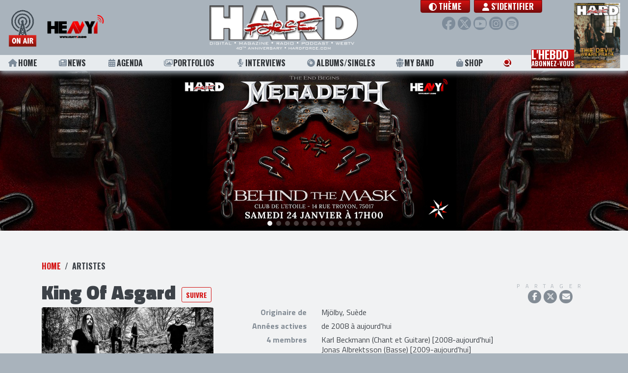

--- FILE ---
content_type: text/html; charset=UTF-8
request_url: http://hardforce.com/artist/14756/king-of-asgard
body_size: 9106
content:
<!DOCTYPE html>
<html lang="">
<head>
            <!-- Global site tag (gtag.js) - Google Analytics -->
        <script async src="https://www.googletagmanager.com/gtag/js?id=UA-47632842-1"></script>
        <script>
        window.dataLayer = window.dataLayer || [];
        function gtag(){dataLayer.push(arguments);}
        gtag('js', new Date());

        gtag('config', 'UA-47632842-1');
        </script>
        <meta charset="utf-8">    <meta name="viewport" content="width=device-width, initial-scale=1.0, shrink-to-fit=no">
    <title>King Of Asgard, tout savoir sur le groupe dans Hard Force</title>
    <link href="/favicon.ico" type="image/x-icon" rel="icon"><link href="/favicon.ico" type="image/x-icon" rel="shortcut icon">                    <meta name="csrf-token" content="QFQl8LmOG/sZrMgY3yZTWcFqlBSrA38WaAzY2KswXucNp0y426etDA6zanhQo2CsRSyrGSiu//ZF6KvgQjayRr1Es9xLl8Dp+FL2cZlnTyUNPuDhzQJm3j6fLtnow5lpN4tbSTHHV5t8Sp0gS8jMww==">    
    <meta name="robots" content="index, follow">    <meta name="googlebot" content="index, follow, max-snippet:-1, max-image-preview:large, max-video-preview:-1"><meta name="bingbot" content="index, follow, max-snippet:-1, max-image-preview:large, max-video-preview:-1"><link href="http://hardforce.com/artist/14756/king-of-asgard" rel="canonical"><meta name="keywords" content="King Of Asgard"><meta name="description" content="King Of Asgard : l&#039;actu, les news, interviews, la story, la discographie, les archives..."><meta property="fb:app_id" content="321813957975476"><meta property="og:locale" content="fr_FR"><meta property="og:type" content="profile"><meta property="og:title" content="King Of Asgard"><meta property="og:description" content="King Of Asgard : l&#039;actu, les news, interviews, la story, la discographie, les archives..."><meta property="og:url" content="http://hardforce.com/artist/14756/king-of-asgard"><meta property="og:site_name" content="HARD FORCE"><meta property="article:publisher" content="https://www.facebook.com/HARDFORCE"><meta property="og:image" content="https://hardforce.com/img/uploads/Artists/2015/05/HardForce-21.jpg"><meta property="og:image:width" content="960"><meta property="og:image:height" content="422"><meta name="twitter:card" content="summary_large_image"><meta name="twitter:creator" content="@hardforce"><meta name="twitter:site" content="@hardforce"><meta name="twitter:title" content="King Of Asgard"><meta name="twitter:description" content="King Of Asgard : l&#039;actu, les news, interviews, la story, la discographie, les archives..."><meta name="twitter:url" content="http://hardforce.com/artist/14756/king-of-asgard"><meta name="twitter:image" content="https://hardforce.com/img/uploads/Artists/2015/05/HardForce-21.jpg">    
    <link href="http://hardforce.com/feed.rss" rel="alternate" type="application/rss+xml" title="HARD FORCE • Flux RSS">
    <link rel="apple-touch-icon" href="/img/logos/touch-icon-256x256.png" />
    <!--<link href="https://fonts.googleapis.com/css?family=Roboto|Lobster|Oswald:700|Titillium+Web:400,700,900&display=swap" rel="stylesheet">-->
    <link rel="preconnect" href="https://fonts.gstatic.com">
    <link href="https://fonts.googleapis.com/css2?family=Lobster&family=Oswald:wght@700&family=Roboto&family=Titillium+Web:wght@400;700;900&display=swap" rel="stylesheet">
    
    <link rel="stylesheet" href="https://maxcdn.bootstrapcdn.com/bootstrap/4.0.0/css/bootstrap.min.css" integrity="sha384-Gn5384xqQ1aoWXA+058RXPxPg6fy4IWvTNh0E263XmFcJlSAwiGgFAW/dAiS6JXm" crossorigin="anonymous">
    <!--<link rel="stylesheet" href="https://use.fontawesome.com/releases/v5.0.12/css/all.css" integrity="sha384-G0fIWCsCzJIMAVNQPfjH08cyYaUtMwjJwqiRKxxE/rx96Uroj1BtIQ6MLJuheaO9" crossorigin="anonymous">-->
    <!--<script src="https://kit.fontawesome.com/83b39bf5f9.js" crossorigin="anonymous"></script>-->
        
	<link rel="stylesheet" href="/fontawesome/css/all.min.css?t=250305c">
    
	<link rel="stylesheet" href="/css/app.css?t=250305c">
	<link rel="stylesheet" href="/css/header.css?t=250305c">
	<link rel="stylesheet" href="/css/footer.css?t=250305c">
	<link rel="stylesheet" href="/css/page-loader.css?t=250305c">
	<link rel="stylesheet" href="/css/Tools/bootstrap-float-label.min.css">

    <link rel="stylesheet" href="/css/Tools/flickity.css"><link rel="stylesheet" href="/css/Artists/view.css"><link rel="stylesheet" href="/css/commun/share.css"><link rel="stylesheet" href="/css/Posts/item.css"><link rel="stylesheet" href="/css/Albums/item.css"><link rel="stylesheet" href="/css/Concerts/item.css"><link rel="stylesheet" href="/css/Numeros/item.css"><link rel="stylesheet" href="/css/Medias/media-flickity.css?t=250304">    
        
</head>
<body class="public  artist-view" data-adspace="artist view" data-adurl="/adspaces/display">
                    
        <div id="site">
        
<header id="header" class="fixed-top">
    <div class="header-top navbar navbar-expand-lg">
        <div class="radio">
            <a class="heavy1" href="/heavy1" onclick="window.open(this.href, 'player-popup', 'scrollbars=0,resizable=0,menubar=0,status=0,toolbar=0,height=395,width=305'); return false;" target="_blank" rel="noopener noreferrer">
                <div class="onair"></div>
                <div class="heavy1-logo"></div>
            </a>
            <a href="#" class="btn-menu-sm">
                <i class="fas fa-bars"></i>
            </a>
        </div>

        <div class="header-logo">    
                        <a href="/" class="app-logo no-underline" style="background-image:url(http://hardforce.com/img/uploads/Settings/2025/01/HF-LOGOHF2025.png)">
</a>
        </div>
    
        <nav class="user-menu">
            <div class="d-flex justify-content-center align-items-start">
                <a class="theme-toggle-btn btn btn-primary btn-vip font-menu mr-2" href="#modal-theme" role="button" data-toggle="modal">
                    <i class="fas fa-circle-half-stroke"></i> <span class="label">Thème</span>
                </a>
                <ul class="navbar-nav">
                    
                                                            <li class="nav-item">
                                                <a class="nav-link btn btn-primary btn-vip font-menu" href="/login?redirect=%2Fartist%2F14756%2Fking-of-asgard"><i class="fas fa-user"></i> S'identifier</a>
                                            </li>
                                    </ul>
            </div>
            <div class="social">
                <a href="https://www.facebook.com/HARDFORCE/" target="_blank" rel="noopener noreferrer" class="facebook" title="Facebook"><i class="fab fa-facebook-f"></i></a>
                <a href="https://twitter.com/hardforce" target="_blank" rel="noopener noreferrer" class="twitter" title="Twitter"><i class="fab fa-x-twitter"></i></a>
                <a href="https://www.youtube.com/channel/UCiB4c1g-2-6khz7Z1hFMQiQ" target="_blank" rel="noopener noreferrer" class="youtube" title="Youtube"><i class="fab fa-youtube"></i></a>
                <a href="https://www.instagram.com/hardforce_official/" target="_blank" rel="noopener noreferrer" class="instagram" title="Instagram"><i class="fab fa-instagram"></i></a>
                <a href="https://open.spotify.com/user/117529157" target="_blank" rel="noopener noreferrer" class="spotify" title="Spotify"><i class="fab fa-spotify"></i></a>
            </div>
                        <a href="#" class="btn-user-menu-sm">
                <i class="fas fa-user"></i>
            </a>
                    </nav>
        
        <div id="scroll-progress"></div>

    </div>
    <nav class="header-menu font-menu">
        <ul>
            <li><a class="underline " href="/"><i class="fas fa-home"></i> Home</a></li>
            <li><a class="underline " href="/news"><i class="fas fa-newspaper"></i> News</a></li>
            <li><a class="underline " href="/concerts"><i class="fas fa-calendar-alt"></i> Agenda</a></li>
            <li><a class="underline " href="/portfolios"><i class="far fa-images"></i> Portfolios</a></li>
            <li><a class="underline " href="/interviews"><i class="fas fa-microphone-alt"></i> Interviews</a></li>
            <li><a class="underline " href="/albums"><i class="fas fa-compact-disc"></i> Albums/Singles</a></li>
            <li class="d-none"><a class="underline " href="/concerts-reviews"><i class="fas fa-icons"></i> Live Reviews</a></li>
            <li class="d-none"><a class="underline " href="/premium"><i class="fas fa-ticket-alt"></i> Premium</a></li>
            <li>
                <a class="underline " href="/myband">
                    <svg version="1.1" class="icon-my-band" xmlns="http://www.w3.org/2000/svg" xmlns:xlink="http://www.w3.org/1999/xlink" x="0px" y="0px" viewBox="0 0 20 20" style="enable-background:new 0 0 20 20;" xml:space="preserve">
                        <path d="M5.6,13.9l-0.3-0.2l0-0.4L4.7,8.2l0-0.2C2.9,8.1,1.5,8.5,1.5,8.5L2,13l1.8,1.2l-0.1,4c0,0,0.9,0.6,1.7,0.6c0.8,0,1.7-0.5,1.7-0.5l0-3.3L5.6,13.9z"/>
                        <path d="M5.9,3.3c0-0.6,0.1-1.1,0.3-1.6C6,1.6,5.7,1.5,5.4,1.5c-1.6,0-2.8,1.3-2.8,2.8c0,1.6,1.3,2.8,2.8,2.8c0.8,0,1.5-0.3,2-0.8C6.5,5.6,5.9,4.5,5.9,3.3z"/>
                        <path d="M15.3,8l0,0.2l-0.6,5.1l0,0.4l-0.3,0.2l-1.5,1l-0.1,3.3c0,0,0.9,0.6,1.7,0.6s1.7-0.5,1.7-0.5l0-4.2l1.7-1.2l0.5-4.4C18.5,8.5,17.1,8.1,15.3,8z"/>
                        <path d="M14.6,1.5c-0.3,0-0.6,0.1-0.9,0.1c0.2,0.5,0.3,1,0.3,1.6c0,1.2-0.6,2.3-1.4,3.1c0.5,0.5,1.2,0.8,2,0.8c1.6,0,2.8-1.3,2.8-2.8C17.4,2.8,16.2,1.5,14.6,1.5z"/>
                        <path d="M5.5,8.1c0,0,2-0.6,4.5-0.6s4.5,0.6,4.5,0.6l-0.6,5.1L12,14.6l0,4.8c0,0-1,0.6-2,0.6s-2-0.6-2-0.6l0.1-4.7L6,13.3L5.5,8.1z"/>
                        <circle cx="10" cy="3.3" r="3.3"/>
                    </svg> My Band
                </a>
            </li>
            <li><a class="underline " href="https://metal-limited.com/" target="_blank"><i class="fas fa-shopping-bag"></i> Shop</a></li>
            <li class="search"><a href="#modal-search" role="button" data-toggle="modal"><i class="fas fa-search"></i> <span class="label">Rechercher</span></a></li>
            <li class="nl-block">
                <a class="newsletter" href="#modal-subscribe-nl" role="button" data-toggle="modal">
                    L'hebdo<br><span class="line2">abonnez-vous</span>
                </a>
                <a class="newsletter-cover" href="/magazines/view/3639">
    <img src="/img/generated/Numeros/2025/12/CouvertureTDWP_bestFit_100x135.png" alt="HARD FORCE HEBDO n°26" title="HARD FORCE HEBDO n°26"></a>            </li>
            <li class="heavy1-sm">
                <a class="heavy1" href="/heavy1" onclick="window.open(this.href, 'player-popup', 'scrollbars=0,resizable=0,menubar=0,status=0,toolbar=0,height=395,width=305'); return false;" target="_blank" rel="noopener noreferrer">
                    <div class="onair"></div>
                    <div class="heavy1-logo"></div>
                </a>
            </li>
        </ul>
    </nav>
    <nav class="user-menu-sm">
        <ul>
            <li>
                <a class="theme-toggle-btn font-menu" href="#modal-theme" role="button" data-toggle="modal">
                    <i class="fas fa-circle-half-stroke"></i> <span class="label">Thème</span></a>
            </li>
                                <li class="nav-item">
                                <a class="nav-link btn btn-primary btn-vip font-menu" href="/login?redirect=%2Fartist%2F14756%2Fking-of-asgard"><i class="fas fa-user"></i> S'identifier</a>
                            </li>
                </ul>
    </nav>
</header>


    

        <div id="header-ad">	<div class="ad clearfix"></div>
</div>
        
        <div id="site-content" class="container-fluid clearfix ">
                        
<div class="container">
	<div class="row pt-5 pb-5">
		<div class="col-md-12">
			<div class="d-flex justify-content-between">
				<ol class="breadcrumb">
					<li class="breadcrumb-item"><a href="/">Home</a></li>
                    <li class="breadcrumb-item active">Artistes</li>

				</ol>
							</div>

			

			<div class="bloc-title-share">

                <div class="artist-title">
                    <h1><span class="">King Of Asgard</span></h1>
                    <div class="artist-btns">
                        <a href="#" class="btn btn-secondary btn-sm font-menu d-none" id="unfollow-artist" data-href="/artists/follow/14756" rel="nofollow" title="Ne plus suivre"><span class="fa fa-check"></span> Je suis</a>
                        <a href="#" class="btn btn-secondary btn-sm font-menu " id="follow-artist" data-href="/artists/follow/14756" rel="nofollow" title="Suivre cet artiste">Suivre</a>
                    </div>
                </div>

                <div class="share">
										<div class="actions">
						<div class="title">Partager</div>
						<div class="buttons">
							<a target="_blank" rel="noopener noreferrer" class="facebook" href="https://www.facebook.com/dialog/share?app_id=321813957975476&display=popup&href=http%3A%2F%2Fhardforce.com%2Fartist%2F14756%2Fking-of-asgard" target="_blank" rel="noopener noreferrer" class="facebook"><i class="fab fa-facebook-f"></i></a>
							<a target="_blank" rel="noopener noreferrer" class="twitter" href="https://twitter.com/intent/tweet?text=HARD+FORCE+%3A+King+Of+Asgard&url=http%3A%2F%2Fhardforce.com%2Fartist%2F14756%2Fking-of-asgard&via=hardforce"><i class="fab fa-x-twitter"></i></a>
														<a target="_blank" rel="noopener noreferrer" class="mail" href="mailto:?subject=Regarde%20cet%20artiste%20sur%20HARD%20FORCE%20%3A%20King%20Of%20Asgard&amp;body=King%20Of%20Asgard%20sur%20HARD%20FORCE%0Ahttp%3A%2F%2Fhardforce.com%2Fartist%2F14756%2Fking-of-asgard" ><i class="fas fa-envelope"></i></a>
						</div>
					</div>
											
										<!--<span class="view-count"> | 0 vue</span>-->
				</div>
			</div>

            <div class="row">
                <div class="col-lg-4" id="media-content">
                                            <div class="medias-slides"><a class="media-item thumbnail" href="#modal-media" data-toggle="modal" data-source="/img/uploads/Artists/2015/05/HardForce-21.jpg" data-title="" data-copy=""><img data-flickity-lazyload="/img/generated/Artists/2015/05/HardForce-21_bestFit_600x600.png" alt=""><div class="thumb title"></div><div class="copy"></div></a></div>                                    </div>

                <div class="col-lg-8" id="meta-content">

                    <dl class="row">
                                                
                                                    <dt class="col-md-3 text-right">Originaire de</dt>
                            <dd class="col-md-9">Mjölby, Suède</dd>
                        
                        
                        
                                                    <dt class="col-md-3 text-right">Années actives</dt>
                            <dd class="col-md-9">
                                de 2008 à aujourd'hui                                  
                                                             </dd>
                        
                                                                                                                                                                <dt class="col-md-3 text-right">
                                    4 membres                                </dt>
                                <dd class="col-md-9">
                                                                            <div class="member-item"><span>Karl Beckmann</span> (Chant et Guitare) [2008-aujourd'hui]</div>
                                                                            <div class="member-item"><span>Jonas Albrektsson</span> (Basse) [2009-aujourd'hui]</div>
                                                                            <div class="member-item"><span>Ted Sjulmark</span> (Guitare) [2015-aujourd'hui]</div>
                                                                            <div class="member-item"><span>Mathias Westman</span> (Batterie) [2015-aujourd'hui]</div>
                                                                    </dd>
                                                        
                             
                                <dt class="col-md-3 text-right">
                                    2 anciens membres                                </dt>
                                <dd class="col-md-9">
                                                                            <div class="member-item"><span>Karsten Larsson</span> (Batterie) [2008-2015]</div>
                                                                            <div class="member-item"><span>Lars Tängmark</span> (Guitare) [2010-2015]</div>
                                                                    </dd>
                                                    
                                                
                        
                                                    <dt class="col-md-3 text-right">
                                2                                 liens externes                            </dt>
                            <dd class="col-md-9">
                                <a rel="external" target="_blank" href="https://www.facebook.com/kingofasgard">facebook</a> et <a rel="external" target="_blank" href="https://www.kingofasgard.com">site officiel</a><br><iframe src="//www.facebook.com/plugins/like.php?href=https%3A%2F%2Fwww.facebook.com%2Fkingofasgard&amp;width=450&amp;height=65&amp;colorscheme=light&amp;layout=button_count&amp;action=like&amp;show_faces=false&amp;send=false" scrolling="no" frameborder="0" style="border:none; overflow:hidden; width:450px; height:65px;" allowTransparency="true"></iframe>                            </dd>
                        	                            
                    </dl>
                    
                    <a href="#" class="view-more"><div class="t"><span>afficher plus</span></div></a>
                    <a href="#" class="view-less"><div class="t"><span>réduire</span></div></a>
                </div>
            </div>
			
                        <div class="row mt-5">
                <div class="col-lg">
                    
                    <ul class="nav nav-tabs font-menu justify-content-center" id="tabs" role="tablist" data-default-tab="posts">
                                                    <li class="nav-item">
                                <a class="nav-link" id="posts-tab" data-toggle="tab" href="#posts" role="tab" aria-controls="posts">Posts <span class="badge badge-pill badge-secondary">6</span></a>
                            </li>
                                                                            <li class="nav-item">
                                <a class="nav-link" id="discography-tab" data-toggle="tab" href="#discography" role="tab" aria-controls="discography">Albums <span class="badge badge-pill badge-secondary">3</span></a>
                            </li>
                                                                            <li class="nav-item">
                                <a class="nav-link" id="single-tab" data-toggle="tab" href="#single" role="tab" aria-controls="single">Singles/EPs <span class="badge badge-pill badge-secondary">1</span></a>
                            </li>
                                                                                                
                                                    <li class="nav-item">
                                <a class="nav-link" id="concerts-tab" data-toggle="tab" href="#concerts" role="tab" aria-controls="concerts">Concerts <span class="badge badge-pill badge-secondary">1</span></a>
                            </li>
                                                                    </ul>

                    <div class="tab-content" id="myTabContent">
                                                    <div class="tab-pane" id="posts" role="tabpanel" aria-labelledby="posts-tab">
                                <div class="row mt-3 toinit" id="posts-list" data-model="Posts" data-url="/artists/posts/14756" data-page="1" data-pagecount="1">
                                            <div class="post-item col-6 col-sm-6 col-md-4 col-lg-3 mb-3 text-center">
        <a href="/actu/24094/top-albums-2017-chs" title="TOP ALBUMS 2017 ">
            <div class="img-container">
                                                    <img src="/img/generated/Posts/2017/12/HardForce-blog-1116_320x180.png" loading="lazy" alt="TOP ALBUMS 2017 " title="TOP ALBUMS 2017 ">                
            </div>
            <h3 class="seo">TOP ALBUMS 2017 </h3>
            <div class="title">TOP ALBUMS 2017</div>
            <div class="subtitle"></div>
            <div class="date font-sm"><i>27/12/2017</i></div>
        </a>
    </div>
        <div class="post-item col-6 col-sm-6 col-md-4 col-lg-3 mb-3 text-center">
        <a href="/actu/20188/king-of-asgard-taudr-chronique" title="KING OF ASGARD ":taudr:"">
            <div class="img-container">
                                                                                                                                                                        <img src="/img/generated/Albums/2017/03/HardForce-264_320x180.png" loading="lazy" alt="KING OF ASGARD &quot;:taudr:&quot;" title="KING OF ASGARD &quot;:taudr:&quot;">                                                                                        
            </div>
            <h3 class="seo">KING OF ASGARD ":taudr:"</h3>
            <div class="title">KING OF ASGARD</div>
            <div class="subtitle">":taudr:"</div>
            <div class="date font-sm"><i>25/03/2017</i></div>
        </a>
    </div>
        <div class="post-item col-6 col-sm-6 col-md-4 col-lg-3 mb-3 text-center">
        <a href="/actu/17156/ragnard-rock-festival-2016-jour-2-simandre-sur-suran-portfolio" title="RAGNARD ROCK FESTIVAL 2016 Jour 2 @ Simandre-sur-Suran">
            <div class="img-container">
                                                    <img src="/img/generated/Posts/2016/07/HardForce-blog-1960_320x180.png" loading="lazy" alt="RAGNARD ROCK FESTIVAL 2016 Jour 2 @ Simandre-sur-Suran" title="RAGNARD ROCK FESTIVAL 2016 Jour 2 @ Simandre-sur-Suran">                
            </div>
            <h3 class="seo">RAGNARD ROCK FESTIVAL 2016 Jour 2 @ Simandre-sur-Suran</h3>
            <div class="title">RAGNARD ROCK FESTIVAL 2016</div>
            <div class="subtitle">Jour 2 @ Simandre-sur-Suran</div>
            <div class="date font-sm"><i>23/07/2016</i></div>
        </a>
    </div>
        <div class="post-item col-6 col-sm-6 col-md-4 col-lg-3 mb-3 text-center">
        <a href="/actu/17072/ragnard-rock-festival-2016-jour-2-simandre-sur-suran-report" title="RAGNARD ROCK FESTIVAL 2016 Jour 2 @ Simandre-sur-Suran">
            <div class="img-container">
                                                    <img src="/img/generated/Posts/2016/08/HardForce-blog-49_320x180.png" loading="lazy" alt="RAGNARD ROCK FESTIVAL 2016 Jour 2 @ Simandre-sur-Suran" title="RAGNARD ROCK FESTIVAL 2016 Jour 2 @ Simandre-sur-Suran">                
            </div>
            <h3 class="seo">RAGNARD ROCK FESTIVAL 2016 Jour 2 @ Simandre-sur-Suran</h3>
            <div class="title">RAGNARD ROCK FESTIVAL 2016</div>
            <div class="subtitle">Jour 2 @ Simandre-sur-Suran</div>
            <div class="date font-sm"><i>23/07/2016</i></div>
        </a>
    </div>
        <div class="post-item col-6 col-sm-6 col-md-4 col-lg-3 mb-3 text-center">
        <a href="/actu/11897/king-of-asgard-un-nouveau-membre-ajoute-au-line-up" title="KING OF ASGARD un nouveau membre ajouté au line-up">
            <div class="img-container">
                                                    <img src="/img/generated/Posts/2015/05/HardForce-blog-453_320x180.png" loading="lazy" alt="KING OF ASGARD un nouveau membre ajouté au line-up" title="KING OF ASGARD un nouveau membre ajouté au line-up">                
            </div>
            <h3 class="seo">KING OF ASGARD un nouveau membre ajouté au line-up</h3>
            <div class="title">KING OF ASGARD</div>
            <div class="subtitle">un nouveau membre ajouté au line-up</div>
            <div class="date font-sm"><i>11/05/2015</i></div>
        </a>
    </div>
        <div class="post-item col-6 col-sm-6 col-md-4 col-lg-3 mb-3 text-center">
        <a href="/actu/8173/king-of-asgard-the-runes-of-hel-official-video" title="KING OF ASGARD : "The Runes Of Hel" ">
            <div class="img-container">
                                                    <img src="/img/generated/Posts/2014/07/Post-8173_320x180.png" loading="lazy" alt="KING OF ASGARD : &quot;The Runes Of Hel&quot; " title="KING OF ASGARD : &quot;The Runes Of Hel&quot; ">                
            </div>
            <h3 class="seo">KING OF ASGARD : "The Runes Of Hel" </h3>
            <div class="title">KING OF ASGARD : "The Runes Of Hel"</div>
            <div class="subtitle"></div>
            <div class="date font-sm"><i>21/07/2014</i></div>
        </a>
    </div>
    
                                </div>
                            </div>
                                                                            <div class="tab-pane" id="discography" role="tabpanel" aria-labelledby="discography-tab">
                                <div class="row mt-3 toinit" id="discography-list" data-model="Albums" data-url="/artists/discography/14756" data-page="" data-pagecount="">
                                                                    </div>
                            </div>
                                                                            <div class="tab-pane" id="single" role="tabpanel" aria-labelledby="single-tab">
                                <div class="row mt-3 toinit" id="single-list" data-model="Albums" data-url="/artists/discography/14756/single" data-page="" data-pagecount="">
                                                                    </div>
                            </div>
                        
                        
                        
                                                    <div class="tab-pane" id="concerts" role="tabpanel" aria-labelledby="concerts-tab">
                                <div class="row mt-3 toinit" id="concerts-list" data-model="Concerts" data-url="/artists/concerts/14756" data-page="" data-pagecount="">
                                                                    </div>
                            </div>
                        
                                            
                    </div>
                </div>
            </div>

            		</div>

	</div>
</div>


<div id="page-loader" class="overlay">
    <div class="overlay__inner">
        <div class="overlay__content">
            <span class="spinner"></span>
            <div class="overlay__label"></div>
        </div>
    </div>
</div>
        </div>

        <footer id="footer">
    <div class="container-fluid">
        <div class="row">
			<div class="copyrights col-md-6">
                <div class="d-flex justify-content-between">
                    <a href="/" class="app-logo no-underline" style="background-image:url(http://hardforce.com/img/uploads/Settings/2025/01/HF-LOGOHF2025.png)">
</a>
                    
                </div>
                Tous droits réservés. © 1985-2026 HARD FORCE®. Contenu web © 2010-2026 hardforce.com<br>
                HARD FORCE® est une marque déposée.                <a href="/mentions-legales" rel="nofollow">mentions légales</a> - 
                <a href="/contact">nous contacter</a>                <span class="d-none">
                    | <a href="#">Conditions d'utilisation</a> | <a href="#">Sécurité et vie privée</a>
                </span>
            </div>	
            <div class="partners col-md-6">
                <h4>Nos partenaires</h4>
                <div class="partners-logos">
                                                <img src="/img/generated/Settings/2022/01/HF-riff-x_bestFit_100x50.png" class="d-none" loading="lazy" alt="" title="">        <div class="partner-logo" style="width: 12.5%; background-image: url(http://hardforce.com/img/generated/Settings/2022/01/HF-riff-x_bestFit_100x50.png)" title=""></div>
        <img src="/img/generated/Settings/2024/11/HF-image001_bestFit_100x50.png" class="d-none" loading="lazy" alt="" title="">        <div class="partner-logo" style="width: 12.5%; background-image: url(http://hardforce.com/img/generated/Settings/2024/11/HF-image001_bestFit_100x50.png)" title=""></div>
        <img src="/img/generated/Settings/2024/11/HF-gdp_bestFit_100x50.png" class="d-none" loading="lazy" alt="" title="">        <div class="partner-logo" style="width: 12.5%; background-image: url(http://hardforce.com/img/generated/Settings/2024/11/HF-gdp_bestFit_100x50.png)" title=""></div>
        <img src="/img/generated/Settings/2024/11/HF-aeg_bestFit_100x50.png" class="d-none" loading="lazy" alt="" title="">        <div class="partner-logo" style="width: 12.5%; background-image: url(http://hardforce.com/img/generated/Settings/2024/11/HF-aeg_bestFit_100x50.png)" title=""></div>
        <img src="/img/generated/Settings/2026/01/HF-opus-logo_bestFit_100x50.png" class="d-none" loading="lazy" alt="" title="">        <div class="partner-logo" style="width: 12.5%; background-image: url(http://hardforce.com/img/generated/Settings/2026/01/HF-opus-logo_bestFit_100x50.png)" title=""></div>
        <img src="/img/generated/Settings/2024/11/HF-SNEP-LOGO_bestFit_100x50.png" class="d-none" loading="lazy" alt="" title="">        <div class="partner-logo" style="width: 12.5%; background-image: url(http://hardforce.com/img/generated/Settings/2024/11/HF-SNEP-LOGO_bestFit_100x50.png)" title=""></div>
        <img src="/img/generated/Settings/2019/09/HF-logo-garmonbozia-ok-201710_bestFit_100x50.png" class="d-none" loading="lazy" alt="Garmonbozia" title="Garmonbozia">        <div class="partner-logo" style="width: 12.5%; background-image: url(http://hardforce.com/img/generated/Settings/2019/09/HF-logo-garmonbozia-ok-201710_bestFit_100x50.png)" title="Garmonbozia"></div>
        <img src="/img/generated/Settings/2025/02/HF-LOGO-OK-WHITE-sans-fond_bestFit_100x50.png" class="d-none" loading="lazy" alt="" title="">        <div class="partner-logo" style="width: 12.5%; background-image: url(http://hardforce.com/img/generated/Settings/2025/02/HF-LOGO-OK-WHITE-sans-fond_bestFit_100x50.png)" title=""></div>

                </div>
            </div>
        </div>
    </div>
</footer>

    </div>

        <div class="modal" id="modal-search" role="dialog">
    <div class="modal-dialog modal-lg modal-dialog-centered" role="document">
        <div class="modal-content">
            <div class="modal-header">
                <h5 class="modal-title"><i class="fas fa-search"></i> Rechercher</h5>
                <button type="button" class="close" data-dismiss="modal" aria-label="Close"><span aria-hidden="true">&times;</span></button>
            </div>
            <div class="modal-body">
                
                <form method="post" accept-charset="utf-8" action="/search"><div style="display:none;"><input type="hidden" name="_csrfToken" autocomplete="off" value="QFQl8LmOG/sZrMgY3yZTWcFqlBSrA38WaAzY2KswXucNp0y426etDA6zanhQo2CsRSyrGSiu//ZF6KvgQjayRr1Es9xLl8Dp+FL2cZlnTyUNPuDhzQJm3j6fLtnow5lpN4tbSTHHV5t8Sp0gS8jMww=="></div>                <div class="input  text" ><input type="text" name="q" autocomplete="off" class="form-control input-search" id="q"></div>                <button class="btn btn-primary" type="submit">Rechercher</button>                <div style="display:none;"><input type="hidden" name="_Token[fields]" autocomplete="off" value="36e06c05297dc6d9fac9d8498094761f1b800aa5%3A"><input type="hidden" name="_Token[unlocked]" autocomplete="off" value="g-recaptcha-response%7Cg-recaptcha-response"></div></form>            </div>
            
        </div>
    </div>
</div>    <div class="modal" id="modal-subscribe-nl" role="dialog" data-hassubscribe="0">
    <div class="modal-dialog modal-dialog-centered" role="document">
        <div class="modal-content">
            <div class="modal-header">
                <h5 class="modal-title">S'abonner à L'Hebdo gratuitement</h5>
                <button type="button" class="close" data-dismiss="modal" aria-label="Close"><span aria-hidden="true">&times;</span></button>
            </div>
            <div class="modal-body">
                <form method="post" accept-charset="utf-8" id="subscribeNewsletterForm" action="/users/subscribe-nl"><div style="display:none;"><input type="hidden" name="_csrfToken" autocomplete="off" value="QFQl8LmOG/sZrMgY3yZTWcFqlBSrA38WaAzY2KswXucNp0y426etDA6zanhQo2CsRSyrGSiu//ZF6KvgQjayRr1Es9xLl8Dp+FL2cZlnTyUNPuDhzQJm3j6fLtnow5lpN4tbSTHHV5t8Sp0gS8jMww=="></div>                <div class="input form-group has-float-label email" ><input type="email" name="email" id="nl_email" class="form-control"><label for="nl_email">Email</label></div>                <div class="form-row">
                    <div class="col">
                        <div class="input form-group has-float-label text" ><input type="text" name="fname" id="nl_fname" class="form-control"><label for="nl_fname">Prénom</label></div>                    </div>
                    <div class="col">
                        <div class="input form-group has-float-label text" ><input type="text" name="lname" id="nl_lname" class="form-control"><label for="nl_lname">Nom</label></div>                    </div>
                </div>
                
                <div class="d-flex justify-content-end">
                    <input type="hidden" name="g-recaptcha-response" class="g-recaptcha">                    <button id="no-autoshow-nl-btn" data-dismiss="modal" aria-label="Non merci" class="btn btn-secondary mr-2">Non merci</button>
                    <button class="btn btn-primary" id="btn-submit-nl" type="submit">s&#039;abonner</button>
                </div>
                <div style="display:none;"><input type="hidden" name="_Token[fields]" autocomplete="off" value="e7e53b10f44b4f6866d6f98e529c04f440bc65aa%3A"><input type="hidden" name="_Token[unlocked]" autocomplete="off" value="g-recaptcha-response%7Cg-recaptcha-response"></div></form>            </div>
            
        </div>
    </div>
</div>


    <div class="modal" id="modal-theme" role="dialog">
    <div class="modal-dialog modal-dialog-centered" role="document">
        <div class="modal-content">
            <div class="modal-header">
                <h5 class="modal-title">Thème</h5>
                <button type="button" class="close" data-dismiss="modal" aria-label="Close"><span aria-hidden="true">&times;</span></button>
            </div>
            <div class="modal-body">
                <div class="d-flex justify-content-center mb-4 mt-4">
                    <a href="#" class="theme-btn" data-value="light">
                        <div class="picto"><i class="fas fa-sun"></i></div>
                        Clair                    </a>
                    <a href="#" class="theme-btn active" data-value="system">
                        <div class="picto"><i class="fas fa-circle-half-stroke"></i></div>
                        Système                    </a>
                    <a href="#" class="theme-btn" data-value="dark">
                        <div class="picto"><i class="fas fa-moon"></i></div>
                        Sombre                    </a>
                </div>
            </div>

        </div>
    </div>
</div>

    
    
	<div class="modal img-full" id="modal-media" role="dialog">
		<div class="modal-dialog modal-dialog-centered" role="document">
			<div class="modal-content">		
				<div class="modal-body">
                    
									</div>
			</div>
		</div>
    </div>

    
    <div id="rgpd-cookies" class="unshown">
    <div>
        <h5>Cookies et autres traceurs</h5>
        <p>
            En poursuivant votre navigation sur ce site, vous acceptez l’utilisation de Cookies ou autres traceurs 
            pour mémoriser vos recherches ou pour réaliser des statistiques de visites.<br>
            En savoir plus sur les cookies : <a href="/mentions-legales">mentions légales</a>        </p>
    </div>
    <div class="actions">
        <a id="rgpd-cookies-btn-ok" href="/pages/rgpd-cookies" class="btn btn-hf btn-primary no-loader">OK</a>
    </div>
</div>

    <div id="overlay-notif"></div>
    
    <script src="https://code.jquery.com/jquery-3.3.1.min.js" integrity="sha256-FgpCb/KJQlLNfOu91ta32o/NMZxltwRo8QtmkMRdAu8=" crossorigin="anonymous"></script>
    <script src="https://cdnjs.cloudflare.com/ajax/libs/popper.js/1.12.9/umd/popper.min.js" integrity="sha384-ApNbgh9B+Y1QKtv3Rn7W3mgPxhU9K/ScQsAP7hUibX39j7fakFPskvXusvfa0b4Q" crossorigin="anonymous"></script>
    <script src="https://maxcdn.bootstrapcdn.com/bootstrap/4.0.0/js/bootstrap.min.js" integrity="sha384-JZR6Spejh4U02d8jOt6vLEHfe/JQGiRRSQQxSfFWpi1MquVdAyjUar5+76PVCmYl" crossorigin="anonymous"></script>
    
	<script src="/js/app.js?t=250305c"></script>
	<script src="/js/header.js?t=250305c"></script>
	<script src="/js/Pages/search-modal.js?t=250305c"></script>
    <script src="/js/Tools/flickity.pkgd.min.js"></script><script src="/js/jquery.typing.min.js"></script><script src="/js/paginate.js"></script><script src="/js/commun/tabs-v2.js"></script><script src="/js/ads.js"></script><script src="/js/Artists/view.js"></script><script src="/js/Medias/media-flickity.js"></script><script type="text/javascript" charset="utf-8">    jQuery(function($) {
        $(document).on('click', '.media-item', function(){
            img = '<img src="'+$(this).data('source')+'" title="'+$(this).data('title')+'">'
            caption = '<div class="title">'+$(this).data('title')+'</div>'
            caption += '<div class="copy">'+$(this).data('copy')+'</div>'
            $('#modal-media .modal-body').html(img+caption)
        })
    });
    </script><script src="https://www.google.com/recaptcha/api.js?render=6LdJorYUAAAAAPn8itO9B6-76q4IPXFqXaVzPa77"></script><script type="text/javascript" charset="utf-8">    jQuery(function($) {

        $(document).on('click', '#btn-submit-nl', function(e){
            e.preventDefault()
            $(this).attr('disabled', 'disabled')
            $('#page-loader .overlay__label').hide()
            $('#page-loader').show()
            grecaptcha.ready(function() {
                grecaptcha.execute('6LdJorYUAAAAAPn8itO9B6-76q4IPXFqXaVzPa77', {action: 'subscribeNewsletter'}).then(function(token) {
                    // Add your logic to submit to your backend server here.
                    $('#subscribeNewsletterForm .g-recaptcha').val(token)
                    $('#subscribeNewsletterForm').submit()
                });
            });
        })


	});
    
</script><script type="text/javascript" charset="utf-8">    jQuery(function($) {

        $(document).on('click', '#modal-theme .theme-btn', function(e){
            e.preventDefault()
            var val = $(this).data('value')     // string 'light', 'system' ou 'dark'
            var icon_class = ''
            if (val == 'system') {
                $('html').removeAttr('data-theme')      // on retire l'attribut data-theme de la balise <html>
                setCookie('hf_theme', val, 0)           // on efface le cookie
                icon_class = 'fa-circle-half-stroke'
            }else{
                $('html').attr('data-theme', val)       // light or dark
                setCookie('hf_theme', val, 365)         // on crée le cookie pour 365 jours
                if (val == 'light') icon_class = 'fa-sun'
                else icon_class = 'fa-moon'
            }

            // on active le bouton du modal
            $('#modal-theme .theme-btn').removeClass('active')
            $(this).addClass('active')

            // on change l'icone des boutons ouvrant le modal (menu desktop et menu mobile)
            $('.theme-toggle-btn i').removeClass('fa-sun')
                .removeClass('fa-moon')
                .removeClass('fa-circle-half-stroke')
                .addClass(icon_class)
        })

	});
    
</script><script>    jQuery(function($) {
        $('#footer .partners-logos > img.d-none').remove()
    });
</script><script type="text/javascript" charset="utf-8">    jQuery(function($) {
        // getCookie, setCookie defined in app.js
        
        if(getCookie('hf_rgpd_cookies') == undefined) {
            //console.log('cookie undefined')
            $('#rgpd-cookies').removeClass('unshown')
        }else{
            $('#rgpd-cookies').remove()
        }

        $(document).on('click', '#rgpd-cookies-btn-ok', function(e){
            e.preventDefault()
            setCookie('hf_rgpd_cookies', 'ok', 365)
            $('#rgpd-cookies').addClass('unshown')
            setTimeout(function() {
                $('#rgpd-cookies').remove()
            }, 1000);
        })
    });
</script></body>
</html>


--- FILE ---
content_type: text/html; charset=utf-8
request_url: https://www.google.com/recaptcha/api2/anchor?ar=1&k=6LdJorYUAAAAAPn8itO9B6-76q4IPXFqXaVzPa77&co=aHR0cDovL2hhcmRmb3JjZS5jb206ODA.&hl=en&v=PoyoqOPhxBO7pBk68S4YbpHZ&size=invisible&anchor-ms=20000&execute-ms=30000&cb=5btxsobzmatk
body_size: 48797
content:
<!DOCTYPE HTML><html dir="ltr" lang="en"><head><meta http-equiv="Content-Type" content="text/html; charset=UTF-8">
<meta http-equiv="X-UA-Compatible" content="IE=edge">
<title>reCAPTCHA</title>
<style type="text/css">
/* cyrillic-ext */
@font-face {
  font-family: 'Roboto';
  font-style: normal;
  font-weight: 400;
  font-stretch: 100%;
  src: url(//fonts.gstatic.com/s/roboto/v48/KFO7CnqEu92Fr1ME7kSn66aGLdTylUAMa3GUBHMdazTgWw.woff2) format('woff2');
  unicode-range: U+0460-052F, U+1C80-1C8A, U+20B4, U+2DE0-2DFF, U+A640-A69F, U+FE2E-FE2F;
}
/* cyrillic */
@font-face {
  font-family: 'Roboto';
  font-style: normal;
  font-weight: 400;
  font-stretch: 100%;
  src: url(//fonts.gstatic.com/s/roboto/v48/KFO7CnqEu92Fr1ME7kSn66aGLdTylUAMa3iUBHMdazTgWw.woff2) format('woff2');
  unicode-range: U+0301, U+0400-045F, U+0490-0491, U+04B0-04B1, U+2116;
}
/* greek-ext */
@font-face {
  font-family: 'Roboto';
  font-style: normal;
  font-weight: 400;
  font-stretch: 100%;
  src: url(//fonts.gstatic.com/s/roboto/v48/KFO7CnqEu92Fr1ME7kSn66aGLdTylUAMa3CUBHMdazTgWw.woff2) format('woff2');
  unicode-range: U+1F00-1FFF;
}
/* greek */
@font-face {
  font-family: 'Roboto';
  font-style: normal;
  font-weight: 400;
  font-stretch: 100%;
  src: url(//fonts.gstatic.com/s/roboto/v48/KFO7CnqEu92Fr1ME7kSn66aGLdTylUAMa3-UBHMdazTgWw.woff2) format('woff2');
  unicode-range: U+0370-0377, U+037A-037F, U+0384-038A, U+038C, U+038E-03A1, U+03A3-03FF;
}
/* math */
@font-face {
  font-family: 'Roboto';
  font-style: normal;
  font-weight: 400;
  font-stretch: 100%;
  src: url(//fonts.gstatic.com/s/roboto/v48/KFO7CnqEu92Fr1ME7kSn66aGLdTylUAMawCUBHMdazTgWw.woff2) format('woff2');
  unicode-range: U+0302-0303, U+0305, U+0307-0308, U+0310, U+0312, U+0315, U+031A, U+0326-0327, U+032C, U+032F-0330, U+0332-0333, U+0338, U+033A, U+0346, U+034D, U+0391-03A1, U+03A3-03A9, U+03B1-03C9, U+03D1, U+03D5-03D6, U+03F0-03F1, U+03F4-03F5, U+2016-2017, U+2034-2038, U+203C, U+2040, U+2043, U+2047, U+2050, U+2057, U+205F, U+2070-2071, U+2074-208E, U+2090-209C, U+20D0-20DC, U+20E1, U+20E5-20EF, U+2100-2112, U+2114-2115, U+2117-2121, U+2123-214F, U+2190, U+2192, U+2194-21AE, U+21B0-21E5, U+21F1-21F2, U+21F4-2211, U+2213-2214, U+2216-22FF, U+2308-230B, U+2310, U+2319, U+231C-2321, U+2336-237A, U+237C, U+2395, U+239B-23B7, U+23D0, U+23DC-23E1, U+2474-2475, U+25AF, U+25B3, U+25B7, U+25BD, U+25C1, U+25CA, U+25CC, U+25FB, U+266D-266F, U+27C0-27FF, U+2900-2AFF, U+2B0E-2B11, U+2B30-2B4C, U+2BFE, U+3030, U+FF5B, U+FF5D, U+1D400-1D7FF, U+1EE00-1EEFF;
}
/* symbols */
@font-face {
  font-family: 'Roboto';
  font-style: normal;
  font-weight: 400;
  font-stretch: 100%;
  src: url(//fonts.gstatic.com/s/roboto/v48/KFO7CnqEu92Fr1ME7kSn66aGLdTylUAMaxKUBHMdazTgWw.woff2) format('woff2');
  unicode-range: U+0001-000C, U+000E-001F, U+007F-009F, U+20DD-20E0, U+20E2-20E4, U+2150-218F, U+2190, U+2192, U+2194-2199, U+21AF, U+21E6-21F0, U+21F3, U+2218-2219, U+2299, U+22C4-22C6, U+2300-243F, U+2440-244A, U+2460-24FF, U+25A0-27BF, U+2800-28FF, U+2921-2922, U+2981, U+29BF, U+29EB, U+2B00-2BFF, U+4DC0-4DFF, U+FFF9-FFFB, U+10140-1018E, U+10190-1019C, U+101A0, U+101D0-101FD, U+102E0-102FB, U+10E60-10E7E, U+1D2C0-1D2D3, U+1D2E0-1D37F, U+1F000-1F0FF, U+1F100-1F1AD, U+1F1E6-1F1FF, U+1F30D-1F30F, U+1F315, U+1F31C, U+1F31E, U+1F320-1F32C, U+1F336, U+1F378, U+1F37D, U+1F382, U+1F393-1F39F, U+1F3A7-1F3A8, U+1F3AC-1F3AF, U+1F3C2, U+1F3C4-1F3C6, U+1F3CA-1F3CE, U+1F3D4-1F3E0, U+1F3ED, U+1F3F1-1F3F3, U+1F3F5-1F3F7, U+1F408, U+1F415, U+1F41F, U+1F426, U+1F43F, U+1F441-1F442, U+1F444, U+1F446-1F449, U+1F44C-1F44E, U+1F453, U+1F46A, U+1F47D, U+1F4A3, U+1F4B0, U+1F4B3, U+1F4B9, U+1F4BB, U+1F4BF, U+1F4C8-1F4CB, U+1F4D6, U+1F4DA, U+1F4DF, U+1F4E3-1F4E6, U+1F4EA-1F4ED, U+1F4F7, U+1F4F9-1F4FB, U+1F4FD-1F4FE, U+1F503, U+1F507-1F50B, U+1F50D, U+1F512-1F513, U+1F53E-1F54A, U+1F54F-1F5FA, U+1F610, U+1F650-1F67F, U+1F687, U+1F68D, U+1F691, U+1F694, U+1F698, U+1F6AD, U+1F6B2, U+1F6B9-1F6BA, U+1F6BC, U+1F6C6-1F6CF, U+1F6D3-1F6D7, U+1F6E0-1F6EA, U+1F6F0-1F6F3, U+1F6F7-1F6FC, U+1F700-1F7FF, U+1F800-1F80B, U+1F810-1F847, U+1F850-1F859, U+1F860-1F887, U+1F890-1F8AD, U+1F8B0-1F8BB, U+1F8C0-1F8C1, U+1F900-1F90B, U+1F93B, U+1F946, U+1F984, U+1F996, U+1F9E9, U+1FA00-1FA6F, U+1FA70-1FA7C, U+1FA80-1FA89, U+1FA8F-1FAC6, U+1FACE-1FADC, U+1FADF-1FAE9, U+1FAF0-1FAF8, U+1FB00-1FBFF;
}
/* vietnamese */
@font-face {
  font-family: 'Roboto';
  font-style: normal;
  font-weight: 400;
  font-stretch: 100%;
  src: url(//fonts.gstatic.com/s/roboto/v48/KFO7CnqEu92Fr1ME7kSn66aGLdTylUAMa3OUBHMdazTgWw.woff2) format('woff2');
  unicode-range: U+0102-0103, U+0110-0111, U+0128-0129, U+0168-0169, U+01A0-01A1, U+01AF-01B0, U+0300-0301, U+0303-0304, U+0308-0309, U+0323, U+0329, U+1EA0-1EF9, U+20AB;
}
/* latin-ext */
@font-face {
  font-family: 'Roboto';
  font-style: normal;
  font-weight: 400;
  font-stretch: 100%;
  src: url(//fonts.gstatic.com/s/roboto/v48/KFO7CnqEu92Fr1ME7kSn66aGLdTylUAMa3KUBHMdazTgWw.woff2) format('woff2');
  unicode-range: U+0100-02BA, U+02BD-02C5, U+02C7-02CC, U+02CE-02D7, U+02DD-02FF, U+0304, U+0308, U+0329, U+1D00-1DBF, U+1E00-1E9F, U+1EF2-1EFF, U+2020, U+20A0-20AB, U+20AD-20C0, U+2113, U+2C60-2C7F, U+A720-A7FF;
}
/* latin */
@font-face {
  font-family: 'Roboto';
  font-style: normal;
  font-weight: 400;
  font-stretch: 100%;
  src: url(//fonts.gstatic.com/s/roboto/v48/KFO7CnqEu92Fr1ME7kSn66aGLdTylUAMa3yUBHMdazQ.woff2) format('woff2');
  unicode-range: U+0000-00FF, U+0131, U+0152-0153, U+02BB-02BC, U+02C6, U+02DA, U+02DC, U+0304, U+0308, U+0329, U+2000-206F, U+20AC, U+2122, U+2191, U+2193, U+2212, U+2215, U+FEFF, U+FFFD;
}
/* cyrillic-ext */
@font-face {
  font-family: 'Roboto';
  font-style: normal;
  font-weight: 500;
  font-stretch: 100%;
  src: url(//fonts.gstatic.com/s/roboto/v48/KFO7CnqEu92Fr1ME7kSn66aGLdTylUAMa3GUBHMdazTgWw.woff2) format('woff2');
  unicode-range: U+0460-052F, U+1C80-1C8A, U+20B4, U+2DE0-2DFF, U+A640-A69F, U+FE2E-FE2F;
}
/* cyrillic */
@font-face {
  font-family: 'Roboto';
  font-style: normal;
  font-weight: 500;
  font-stretch: 100%;
  src: url(//fonts.gstatic.com/s/roboto/v48/KFO7CnqEu92Fr1ME7kSn66aGLdTylUAMa3iUBHMdazTgWw.woff2) format('woff2');
  unicode-range: U+0301, U+0400-045F, U+0490-0491, U+04B0-04B1, U+2116;
}
/* greek-ext */
@font-face {
  font-family: 'Roboto';
  font-style: normal;
  font-weight: 500;
  font-stretch: 100%;
  src: url(//fonts.gstatic.com/s/roboto/v48/KFO7CnqEu92Fr1ME7kSn66aGLdTylUAMa3CUBHMdazTgWw.woff2) format('woff2');
  unicode-range: U+1F00-1FFF;
}
/* greek */
@font-face {
  font-family: 'Roboto';
  font-style: normal;
  font-weight: 500;
  font-stretch: 100%;
  src: url(//fonts.gstatic.com/s/roboto/v48/KFO7CnqEu92Fr1ME7kSn66aGLdTylUAMa3-UBHMdazTgWw.woff2) format('woff2');
  unicode-range: U+0370-0377, U+037A-037F, U+0384-038A, U+038C, U+038E-03A1, U+03A3-03FF;
}
/* math */
@font-face {
  font-family: 'Roboto';
  font-style: normal;
  font-weight: 500;
  font-stretch: 100%;
  src: url(//fonts.gstatic.com/s/roboto/v48/KFO7CnqEu92Fr1ME7kSn66aGLdTylUAMawCUBHMdazTgWw.woff2) format('woff2');
  unicode-range: U+0302-0303, U+0305, U+0307-0308, U+0310, U+0312, U+0315, U+031A, U+0326-0327, U+032C, U+032F-0330, U+0332-0333, U+0338, U+033A, U+0346, U+034D, U+0391-03A1, U+03A3-03A9, U+03B1-03C9, U+03D1, U+03D5-03D6, U+03F0-03F1, U+03F4-03F5, U+2016-2017, U+2034-2038, U+203C, U+2040, U+2043, U+2047, U+2050, U+2057, U+205F, U+2070-2071, U+2074-208E, U+2090-209C, U+20D0-20DC, U+20E1, U+20E5-20EF, U+2100-2112, U+2114-2115, U+2117-2121, U+2123-214F, U+2190, U+2192, U+2194-21AE, U+21B0-21E5, U+21F1-21F2, U+21F4-2211, U+2213-2214, U+2216-22FF, U+2308-230B, U+2310, U+2319, U+231C-2321, U+2336-237A, U+237C, U+2395, U+239B-23B7, U+23D0, U+23DC-23E1, U+2474-2475, U+25AF, U+25B3, U+25B7, U+25BD, U+25C1, U+25CA, U+25CC, U+25FB, U+266D-266F, U+27C0-27FF, U+2900-2AFF, U+2B0E-2B11, U+2B30-2B4C, U+2BFE, U+3030, U+FF5B, U+FF5D, U+1D400-1D7FF, U+1EE00-1EEFF;
}
/* symbols */
@font-face {
  font-family: 'Roboto';
  font-style: normal;
  font-weight: 500;
  font-stretch: 100%;
  src: url(//fonts.gstatic.com/s/roboto/v48/KFO7CnqEu92Fr1ME7kSn66aGLdTylUAMaxKUBHMdazTgWw.woff2) format('woff2');
  unicode-range: U+0001-000C, U+000E-001F, U+007F-009F, U+20DD-20E0, U+20E2-20E4, U+2150-218F, U+2190, U+2192, U+2194-2199, U+21AF, U+21E6-21F0, U+21F3, U+2218-2219, U+2299, U+22C4-22C6, U+2300-243F, U+2440-244A, U+2460-24FF, U+25A0-27BF, U+2800-28FF, U+2921-2922, U+2981, U+29BF, U+29EB, U+2B00-2BFF, U+4DC0-4DFF, U+FFF9-FFFB, U+10140-1018E, U+10190-1019C, U+101A0, U+101D0-101FD, U+102E0-102FB, U+10E60-10E7E, U+1D2C0-1D2D3, U+1D2E0-1D37F, U+1F000-1F0FF, U+1F100-1F1AD, U+1F1E6-1F1FF, U+1F30D-1F30F, U+1F315, U+1F31C, U+1F31E, U+1F320-1F32C, U+1F336, U+1F378, U+1F37D, U+1F382, U+1F393-1F39F, U+1F3A7-1F3A8, U+1F3AC-1F3AF, U+1F3C2, U+1F3C4-1F3C6, U+1F3CA-1F3CE, U+1F3D4-1F3E0, U+1F3ED, U+1F3F1-1F3F3, U+1F3F5-1F3F7, U+1F408, U+1F415, U+1F41F, U+1F426, U+1F43F, U+1F441-1F442, U+1F444, U+1F446-1F449, U+1F44C-1F44E, U+1F453, U+1F46A, U+1F47D, U+1F4A3, U+1F4B0, U+1F4B3, U+1F4B9, U+1F4BB, U+1F4BF, U+1F4C8-1F4CB, U+1F4D6, U+1F4DA, U+1F4DF, U+1F4E3-1F4E6, U+1F4EA-1F4ED, U+1F4F7, U+1F4F9-1F4FB, U+1F4FD-1F4FE, U+1F503, U+1F507-1F50B, U+1F50D, U+1F512-1F513, U+1F53E-1F54A, U+1F54F-1F5FA, U+1F610, U+1F650-1F67F, U+1F687, U+1F68D, U+1F691, U+1F694, U+1F698, U+1F6AD, U+1F6B2, U+1F6B9-1F6BA, U+1F6BC, U+1F6C6-1F6CF, U+1F6D3-1F6D7, U+1F6E0-1F6EA, U+1F6F0-1F6F3, U+1F6F7-1F6FC, U+1F700-1F7FF, U+1F800-1F80B, U+1F810-1F847, U+1F850-1F859, U+1F860-1F887, U+1F890-1F8AD, U+1F8B0-1F8BB, U+1F8C0-1F8C1, U+1F900-1F90B, U+1F93B, U+1F946, U+1F984, U+1F996, U+1F9E9, U+1FA00-1FA6F, U+1FA70-1FA7C, U+1FA80-1FA89, U+1FA8F-1FAC6, U+1FACE-1FADC, U+1FADF-1FAE9, U+1FAF0-1FAF8, U+1FB00-1FBFF;
}
/* vietnamese */
@font-face {
  font-family: 'Roboto';
  font-style: normal;
  font-weight: 500;
  font-stretch: 100%;
  src: url(//fonts.gstatic.com/s/roboto/v48/KFO7CnqEu92Fr1ME7kSn66aGLdTylUAMa3OUBHMdazTgWw.woff2) format('woff2');
  unicode-range: U+0102-0103, U+0110-0111, U+0128-0129, U+0168-0169, U+01A0-01A1, U+01AF-01B0, U+0300-0301, U+0303-0304, U+0308-0309, U+0323, U+0329, U+1EA0-1EF9, U+20AB;
}
/* latin-ext */
@font-face {
  font-family: 'Roboto';
  font-style: normal;
  font-weight: 500;
  font-stretch: 100%;
  src: url(//fonts.gstatic.com/s/roboto/v48/KFO7CnqEu92Fr1ME7kSn66aGLdTylUAMa3KUBHMdazTgWw.woff2) format('woff2');
  unicode-range: U+0100-02BA, U+02BD-02C5, U+02C7-02CC, U+02CE-02D7, U+02DD-02FF, U+0304, U+0308, U+0329, U+1D00-1DBF, U+1E00-1E9F, U+1EF2-1EFF, U+2020, U+20A0-20AB, U+20AD-20C0, U+2113, U+2C60-2C7F, U+A720-A7FF;
}
/* latin */
@font-face {
  font-family: 'Roboto';
  font-style: normal;
  font-weight: 500;
  font-stretch: 100%;
  src: url(//fonts.gstatic.com/s/roboto/v48/KFO7CnqEu92Fr1ME7kSn66aGLdTylUAMa3yUBHMdazQ.woff2) format('woff2');
  unicode-range: U+0000-00FF, U+0131, U+0152-0153, U+02BB-02BC, U+02C6, U+02DA, U+02DC, U+0304, U+0308, U+0329, U+2000-206F, U+20AC, U+2122, U+2191, U+2193, U+2212, U+2215, U+FEFF, U+FFFD;
}
/* cyrillic-ext */
@font-face {
  font-family: 'Roboto';
  font-style: normal;
  font-weight: 900;
  font-stretch: 100%;
  src: url(//fonts.gstatic.com/s/roboto/v48/KFO7CnqEu92Fr1ME7kSn66aGLdTylUAMa3GUBHMdazTgWw.woff2) format('woff2');
  unicode-range: U+0460-052F, U+1C80-1C8A, U+20B4, U+2DE0-2DFF, U+A640-A69F, U+FE2E-FE2F;
}
/* cyrillic */
@font-face {
  font-family: 'Roboto';
  font-style: normal;
  font-weight: 900;
  font-stretch: 100%;
  src: url(//fonts.gstatic.com/s/roboto/v48/KFO7CnqEu92Fr1ME7kSn66aGLdTylUAMa3iUBHMdazTgWw.woff2) format('woff2');
  unicode-range: U+0301, U+0400-045F, U+0490-0491, U+04B0-04B1, U+2116;
}
/* greek-ext */
@font-face {
  font-family: 'Roboto';
  font-style: normal;
  font-weight: 900;
  font-stretch: 100%;
  src: url(//fonts.gstatic.com/s/roboto/v48/KFO7CnqEu92Fr1ME7kSn66aGLdTylUAMa3CUBHMdazTgWw.woff2) format('woff2');
  unicode-range: U+1F00-1FFF;
}
/* greek */
@font-face {
  font-family: 'Roboto';
  font-style: normal;
  font-weight: 900;
  font-stretch: 100%;
  src: url(//fonts.gstatic.com/s/roboto/v48/KFO7CnqEu92Fr1ME7kSn66aGLdTylUAMa3-UBHMdazTgWw.woff2) format('woff2');
  unicode-range: U+0370-0377, U+037A-037F, U+0384-038A, U+038C, U+038E-03A1, U+03A3-03FF;
}
/* math */
@font-face {
  font-family: 'Roboto';
  font-style: normal;
  font-weight: 900;
  font-stretch: 100%;
  src: url(//fonts.gstatic.com/s/roboto/v48/KFO7CnqEu92Fr1ME7kSn66aGLdTylUAMawCUBHMdazTgWw.woff2) format('woff2');
  unicode-range: U+0302-0303, U+0305, U+0307-0308, U+0310, U+0312, U+0315, U+031A, U+0326-0327, U+032C, U+032F-0330, U+0332-0333, U+0338, U+033A, U+0346, U+034D, U+0391-03A1, U+03A3-03A9, U+03B1-03C9, U+03D1, U+03D5-03D6, U+03F0-03F1, U+03F4-03F5, U+2016-2017, U+2034-2038, U+203C, U+2040, U+2043, U+2047, U+2050, U+2057, U+205F, U+2070-2071, U+2074-208E, U+2090-209C, U+20D0-20DC, U+20E1, U+20E5-20EF, U+2100-2112, U+2114-2115, U+2117-2121, U+2123-214F, U+2190, U+2192, U+2194-21AE, U+21B0-21E5, U+21F1-21F2, U+21F4-2211, U+2213-2214, U+2216-22FF, U+2308-230B, U+2310, U+2319, U+231C-2321, U+2336-237A, U+237C, U+2395, U+239B-23B7, U+23D0, U+23DC-23E1, U+2474-2475, U+25AF, U+25B3, U+25B7, U+25BD, U+25C1, U+25CA, U+25CC, U+25FB, U+266D-266F, U+27C0-27FF, U+2900-2AFF, U+2B0E-2B11, U+2B30-2B4C, U+2BFE, U+3030, U+FF5B, U+FF5D, U+1D400-1D7FF, U+1EE00-1EEFF;
}
/* symbols */
@font-face {
  font-family: 'Roboto';
  font-style: normal;
  font-weight: 900;
  font-stretch: 100%;
  src: url(//fonts.gstatic.com/s/roboto/v48/KFO7CnqEu92Fr1ME7kSn66aGLdTylUAMaxKUBHMdazTgWw.woff2) format('woff2');
  unicode-range: U+0001-000C, U+000E-001F, U+007F-009F, U+20DD-20E0, U+20E2-20E4, U+2150-218F, U+2190, U+2192, U+2194-2199, U+21AF, U+21E6-21F0, U+21F3, U+2218-2219, U+2299, U+22C4-22C6, U+2300-243F, U+2440-244A, U+2460-24FF, U+25A0-27BF, U+2800-28FF, U+2921-2922, U+2981, U+29BF, U+29EB, U+2B00-2BFF, U+4DC0-4DFF, U+FFF9-FFFB, U+10140-1018E, U+10190-1019C, U+101A0, U+101D0-101FD, U+102E0-102FB, U+10E60-10E7E, U+1D2C0-1D2D3, U+1D2E0-1D37F, U+1F000-1F0FF, U+1F100-1F1AD, U+1F1E6-1F1FF, U+1F30D-1F30F, U+1F315, U+1F31C, U+1F31E, U+1F320-1F32C, U+1F336, U+1F378, U+1F37D, U+1F382, U+1F393-1F39F, U+1F3A7-1F3A8, U+1F3AC-1F3AF, U+1F3C2, U+1F3C4-1F3C6, U+1F3CA-1F3CE, U+1F3D4-1F3E0, U+1F3ED, U+1F3F1-1F3F3, U+1F3F5-1F3F7, U+1F408, U+1F415, U+1F41F, U+1F426, U+1F43F, U+1F441-1F442, U+1F444, U+1F446-1F449, U+1F44C-1F44E, U+1F453, U+1F46A, U+1F47D, U+1F4A3, U+1F4B0, U+1F4B3, U+1F4B9, U+1F4BB, U+1F4BF, U+1F4C8-1F4CB, U+1F4D6, U+1F4DA, U+1F4DF, U+1F4E3-1F4E6, U+1F4EA-1F4ED, U+1F4F7, U+1F4F9-1F4FB, U+1F4FD-1F4FE, U+1F503, U+1F507-1F50B, U+1F50D, U+1F512-1F513, U+1F53E-1F54A, U+1F54F-1F5FA, U+1F610, U+1F650-1F67F, U+1F687, U+1F68D, U+1F691, U+1F694, U+1F698, U+1F6AD, U+1F6B2, U+1F6B9-1F6BA, U+1F6BC, U+1F6C6-1F6CF, U+1F6D3-1F6D7, U+1F6E0-1F6EA, U+1F6F0-1F6F3, U+1F6F7-1F6FC, U+1F700-1F7FF, U+1F800-1F80B, U+1F810-1F847, U+1F850-1F859, U+1F860-1F887, U+1F890-1F8AD, U+1F8B0-1F8BB, U+1F8C0-1F8C1, U+1F900-1F90B, U+1F93B, U+1F946, U+1F984, U+1F996, U+1F9E9, U+1FA00-1FA6F, U+1FA70-1FA7C, U+1FA80-1FA89, U+1FA8F-1FAC6, U+1FACE-1FADC, U+1FADF-1FAE9, U+1FAF0-1FAF8, U+1FB00-1FBFF;
}
/* vietnamese */
@font-face {
  font-family: 'Roboto';
  font-style: normal;
  font-weight: 900;
  font-stretch: 100%;
  src: url(//fonts.gstatic.com/s/roboto/v48/KFO7CnqEu92Fr1ME7kSn66aGLdTylUAMa3OUBHMdazTgWw.woff2) format('woff2');
  unicode-range: U+0102-0103, U+0110-0111, U+0128-0129, U+0168-0169, U+01A0-01A1, U+01AF-01B0, U+0300-0301, U+0303-0304, U+0308-0309, U+0323, U+0329, U+1EA0-1EF9, U+20AB;
}
/* latin-ext */
@font-face {
  font-family: 'Roboto';
  font-style: normal;
  font-weight: 900;
  font-stretch: 100%;
  src: url(//fonts.gstatic.com/s/roboto/v48/KFO7CnqEu92Fr1ME7kSn66aGLdTylUAMa3KUBHMdazTgWw.woff2) format('woff2');
  unicode-range: U+0100-02BA, U+02BD-02C5, U+02C7-02CC, U+02CE-02D7, U+02DD-02FF, U+0304, U+0308, U+0329, U+1D00-1DBF, U+1E00-1E9F, U+1EF2-1EFF, U+2020, U+20A0-20AB, U+20AD-20C0, U+2113, U+2C60-2C7F, U+A720-A7FF;
}
/* latin */
@font-face {
  font-family: 'Roboto';
  font-style: normal;
  font-weight: 900;
  font-stretch: 100%;
  src: url(//fonts.gstatic.com/s/roboto/v48/KFO7CnqEu92Fr1ME7kSn66aGLdTylUAMa3yUBHMdazQ.woff2) format('woff2');
  unicode-range: U+0000-00FF, U+0131, U+0152-0153, U+02BB-02BC, U+02C6, U+02DA, U+02DC, U+0304, U+0308, U+0329, U+2000-206F, U+20AC, U+2122, U+2191, U+2193, U+2212, U+2215, U+FEFF, U+FFFD;
}

</style>
<link rel="stylesheet" type="text/css" href="https://www.gstatic.com/recaptcha/releases/PoyoqOPhxBO7pBk68S4YbpHZ/styles__ltr.css">
<script nonce="4PCKv58nR1MKfwbOSD8qEA" type="text/javascript">window['__recaptcha_api'] = 'https://www.google.com/recaptcha/api2/';</script>
<script type="text/javascript" src="https://www.gstatic.com/recaptcha/releases/PoyoqOPhxBO7pBk68S4YbpHZ/recaptcha__en.js" nonce="4PCKv58nR1MKfwbOSD8qEA">
      
    </script></head>
<body><div id="rc-anchor-alert" class="rc-anchor-alert"></div>
<input type="hidden" id="recaptcha-token" value="[base64]">
<script type="text/javascript" nonce="4PCKv58nR1MKfwbOSD8qEA">
      recaptcha.anchor.Main.init("[\x22ainput\x22,[\x22bgdata\x22,\x22\x22,\[base64]/[base64]/[base64]/[base64]/cjw8ejpyPj4+eil9Y2F0Y2gobCl7dGhyb3cgbDt9fSxIPWZ1bmN0aW9uKHcsdCx6KXtpZih3PT0xOTR8fHc9PTIwOCl0LnZbd10/dC52W3ddLmNvbmNhdCh6KTp0LnZbd109b2Yoeix0KTtlbHNle2lmKHQuYkImJnchPTMxNylyZXR1cm47dz09NjZ8fHc9PTEyMnx8dz09NDcwfHx3PT00NHx8dz09NDE2fHx3PT0zOTd8fHc9PTQyMXx8dz09Njh8fHc9PTcwfHx3PT0xODQ/[base64]/[base64]/[base64]/bmV3IGRbVl0oSlswXSk6cD09Mj9uZXcgZFtWXShKWzBdLEpbMV0pOnA9PTM/bmV3IGRbVl0oSlswXSxKWzFdLEpbMl0pOnA9PTQ/[base64]/[base64]/[base64]/[base64]\x22,\[base64]\\u003d\\u003d\x22,\x22w4Jvw7HCgcOww5rCm3hjRxjDrMO8anxHRcKFw7c1MVXCisOPwofCvAVFw5QifUk+wpwew7LCgMKOwq8Owq3Cu8O3wrxVwrQiw6JMB1/DpBtZIBFIw6Y/VH1gHMK7woLDgBB5W3UnwqLDosKRNw8IJEYJwoTDn8Kdw6bCjcOawrAGw5vDtcOZwptbQsKYw5HDl8KLwrbCgGFHw5jClMKNb8O/M8KWw6DDpcORS8ODbDw0VgrDoRUvw7IqwozDk03DqArCjcOKw5TDhwfDscOcfS/DqhtgwpQ/O8OyHkTDqFPCqmtHOsOmFDbCnStww4DCry0Kw5HCrA/DoVtcwpJBfhI3woEUwpxAWCDDokV5dcOsw5EVwr/DlsKuHMOyW8KPw5rDmsOkTHBmw4LDncK0w4Ngw7DCs3PCjMOMw4lKwrB8w4/DosO2w5kmQjnCpjgrwqghw67DucO+wr0KNnhgwpRhw5LDtxbCusOFw7w6wqxUwogYZcOrwp/[base64]/CisO+Xz7Crz4VFcKDNlLCp8O5w6cuMcKfw4xIE8KPOsKIw6jDtMKYwpTCssOxw6NscMKIwpI8NSQfworCtMOXGQJdei9pwpUPwrJGYcKGXsKSw49zK8KawrM9w7R7wpbCsl08w6Vow6QvIXoswpbCsER3cMOhw7J2w5QLw7VvQ8OHw5jDp8K/w4A8RsO7M0PDgjnDs8ORwqbDkk/CqELDo8KTw6TCsAHDui/DuS/DssKLwo3ChcOdAsKqw6k/M8OqYMKgFMOoJcKOw44lw6QBw4LDgsK0woBvN8K+w7jDsBlEf8KFw4Fewpcnw7hfw6xgdMK3FsO7IcOZMRweeAVySSDDrgrDkMKHFsONwo14cyYfG8OHwrrDhx7Dh1Z/[base64]/CkkDCnsO0w67CpU3DqUJoSiQLJMKVwplawrXDk8Omwp7Dl2/[base64]/DscK8wrIIfFkQwpcBw7QKU8K+WsOfwpDCm1nCql/CtMOcUgJlKMKfwq7CiMKiwrXDusKvJG8BRxvCliLDrMKgRWINc8OzVMO8w5/DnMOTMMKdw6MaYMKLwoFkFMOJwqfDigZ8w6LDlcKdVcKhw7A8wpdiwonCmMONacKAwqBdw5/DlMO8FUvDnnsvw7/[base64]/ChsKbSMObPEMXcHgnw5bDtT3DoVtMeyvDkMOJY8K7w74Bw6FXEcKBwpDDqSzDsQhAw7YnWsObfMKZw6bCt35vwotdSSbDscKgw5DDm2vDjcOFwo1/w5Y6DH/[base64]/wpnCuhDCksK0IMKiw7vDhX7Ct8KYwo4Iw4jDvxF2ZAsjTsOswoAzwrfCmsKVXcOowozCqsKdwrjCscOKNwE/PsKLKsKjUh8iJG7CrDF0w4UKE3bDgsK8R8OidcOYwrICwpHDoTgEw7DCpcKGSsOdKzjDjsKvwpx4UwnDj8K0WVYkwpouLsKcw4klw7jDmCXCsxDDmUTDkMOGYcKLwpHDknvDssKLwoPClAk/L8OFP8KZw77CgkPDv8KEOsKDw4fCrsOmJHVYwrrCslXDihfDiFJrdsOBVVguIsKOw4DCjcKeS37CpQzDiiLCi8K+w5l6w4onX8ODwqnDucOzw5J4woZxDMKWdGhVwrdyRUbDh8ONUcOmw5nDj2MJGybDrwXDqsOLw5XCvsOUwqfDqSk5w5XCnm/[base64]/Cv8OXwrrCoMO5VF8ULcKswpZ5wpM1w4TCiMKkAwzCpi94fsKeVRDCjsKVfRPDocOSK8Kew61PwprDnxPDnkjDgxLCkGfCrEnDusKqHR4RwpN7w60HFcKDYcKTfQFkJQ7CpyzDlC/Dol3DjkPCkcKhwr9BwpnCocOuCl7DjGnCsMKgBnfCnXrDtcOuwqoNM8OCPG0owoDCvXfDu0/DusK2BMKiwq/[base64]/Dr8Ogw5QrGhnCsMKbw4ErTAXDvsO9GEpswqwbJ3xnHsKsw7PDqsKJw55tw7gtRgfCi19WOMKFw6xZQMK3w7QCw7Jcb8KJwqgiExoKw5pgd8O9w69kwozCv8KZI1LDiMK/[base64]/FUNMw54UwrbDhMOFwq9XGWYlagR7wp7Dq3jCglwXDsKXEArDh8KpbQvCuSjDr8KDcid4ZsOYw5HDpl09w5jCi8OXMsOkwqPCqMKmw5tJw7vCvsOoZ2/[base64]/CnXQgw45ow4rDmsOPwqLDl8OgLjlewpoffsOAZVgZEAbClX1GbhRxwp0yfndMWE5nVVlJWjYUw7QFJlvCssOmdcOpwr7CrQDDl8KnP8OYUCxawq7ChcOESR83wqApYsKbw7fDnxLDlsKOfS/CiMKSwqDDs8Ozw4YewrvChsOGSEsfw5vCpVLCsS3CmUkWYhEbaiM6wrfCnsO3wpU9w6rCrsKydlfDv8KXHBTCtWDDvhvDlRt4w7IZw4fCtDJNw4rCvh9RIG3CojNJSkXDqUEiw6PCucOsScO4wqDCjsKTIcKcIsK/w6RYw6tAwozChzLCgiYVw4zCsDVGw7LCkxnDmcOOEcOlZ3tEBcOiZhMDwp3CsMO2wr9HS8KKe2/CtBfDgyrCgsK/HQ5eUcONw5TCgi/ClcOTwoLDk2ljakHCv8Kkw6bClcORw4fDu05Vw5TDnMOPwpYQw7ALw6EbA2ciw5/DiMK3BAHCm8ONVC7DnHzDp8OFAmQ3wqwvwpJ/[base64]/[base64]/[base64]/[base64]/CmcOcI8KefsODw5ImDMOcwoErdWljeDXClTl1QzxxwqB5dFJMYj4jTVcZw7tvw5MlwpJqw6rCjxMDw5QFw4JzBcOpw7gCAcOdAcKfw5Yzw6t5XXh1w75gAMKCw65kw5vDuC97w6xrW8KVRTZewpbDocObe8Ogwo85BC8DKcKnMmzDkwMgwq/DqcO4B2nCkBzCv8KPA8KxTsK8YMOmwprCpWg8wrkwwovDpFjCsMOKPcOHwpTDk8Klw4IkwpsMw6wcMDfCtMKFFsKDG8O3aiPDiALDvsOMwpLDoUNMwox5wo/CusOCw7Nkw7LCosOGecO2b8OlCcOYa2PCgQAlwqLDiD18SCvCpsK0bmFZHMOKLsKswrJ0Q3fDm8KNJsOceQbDjFnCkMKiw5/CuX9gwrghwpRBw5rDunHCrcKeHU5+wq0ZwofDo8KWwrfDkMOXwr5qwozDl8KIw47DgcKKw6jDqDnCq0JJKRgtwqrCmcOjw4AbCngKUlzDrDkYJ8KTw6Enwp7DvsKXw6jDq8OWw7kFw5RaP8Kmwoc+wpIYEMK1w4/DmUnDk8OqworDo8ONH8OWLsOzwq0afMONU8KUcyTCkMOhw6PDqhrDrcKyw5IZw6LCpcKJwovDrFZswrbCnsKaRcOLG8OUP8OdRMO1w45YwpzCmMOgw7nCuMKEw73Dg8O3ZcKFw4c4w5pSQMKSwq8NwprDhkAvblAvw5BxwqF+LiNzX8Osw4bCicKvw5rCui/ChSA4N8KcV8OGS8Kww53DgsObXzHDmnJJGSnDoMKoF8O/IGwrWsO0F3TDmsOECcKQw6LCq8KoG8OXw7bCt3TDgXXClH/ClcKOw5DDksKAYDUWDChuFRfDh8Oiw4XDtMOXwr/Dn8OKHcKxKSwxMGMSw48sacOIcT/DocKTw5oOw4XCiQM6wrHCuMKZwq/Cph3CisOrw7PDp8OfwqxuwrI/E8K7wonDhcOkJsOgNsORwrbCvMO7ZAnCpinDr37CvsOWw69zL2x7KsOkwow0EsKcwp7CnMOkRDfDnMO/WMKSwobClMK/EcKCDSxaRQXCiMOzcsKAa1kIw6PCrA8iFcO1OAhCwpXDoMOeaX/CncK/w7paJcOXSsOPwpBBw559bcOkw61CKwxgTwBuQBvCiMKiIsKeKA3DisKIccKHTiNew4HDvcO8GsOsIVPCqMOIw5YPUsKbw5pawp04b2MwaMOaEBvCgTjCi8KGIcK1CQHCh8OewpQ/[base64]/[base64]/EsK7OsOpw4LCi8OxwqHDlTZsw4jDrmk3WMOuecOcQ8KEVMOnJQpyV8Ohw63Dk8OvwrHCgcKaf15IccKCdyNWw7rDlsO0wqvCpMKED8OVUid3UjAFWEl9Z8OId8K9wqfDg8OVwr8qw6/Dq8K/w7ldPsOLRsOvLcKPw7AGwpzCk8OCwqPCs8OkwqcFY1bDvm7CmMO5dV/Cv8Kdw7/[base64]/CjcKOXMOUw7pjwpsBd8KxS21dw61bVlpywovCqsOAH8KQIA7DoE3Cg8OSwq/[base64]/DmAcCe8OYw53Cj8KfwofCgDxvwpDCo1kQwqgOw6IFw6/DgsOJw60PVsKXZ1Q2VRjDhXtrw5VqA1F3w6fCicKNw4zCulg4w47Du8OAAA/CoMOSw5XDjMOcwq/CuFTDvcONVMOuTMK4wpXCpsK4w4PClMKow5zCv8KUwpgbbzYcw4vDtEDCqGBrWcKVYMKdwoHCl8Ogw6towoTCgcKtw5gdUgdmIwgLwpRjw4DDksODQcKGPQfClcOPwrPChMOLBMOVU8OGPsOoVMO/bQvDglvCh0nDsQ7Cl8OVLk/Du3bDqsO+w5YCw4vDhy9vwq/DqsOCZMKLfQB0U053w4xOZcK4wo3DsFBmKcKzwr4sw50hE1LChFxebHk3A3HCgGdSNXrDtXPDuHBxw6nDq0VHw5PCicK4W3dbwp7DvsOrwoNxwrE+w6ItfsKkwrvCkBXCmUHCiGwew5nDr0rClMKQwqZEwrludcK/wrTDjsOKwptvw48Yw5nDnCbCvRpVdm3Cn8OUw7rCgcKaN8Oewr/[base64]/Do8O5YyLCmMOvIAfDm20DwrFzwqNVwrYMwqoHwrELOC/Dg2zCu8OWKQU+BjLCgsKwwo8aPXPCicOFW17ClSfDvcONHcK5D8O3JMOHw7oXw7jDh0nDkTfDjAt8w7zCo8KyCBlVw5xrb8O1YcOkw4dbGsOBAkd6YGxywog2SSjCgzPCpsOnelfCuMO0wp/DhsK0FDwRwr/CicOXw5PCrlbCqBosRBtFG8KAAcOUFMO+RcKawpo6wobCucOvCsKdfQ/DvTMYwrwVYsKrwp7DlsKIwoxqwrt9BDTCmTrCnWDDgWLCgkVtwoENDhckIGNQw5AJa8KxwpPDrVrCosO6FjrDjSbCuBXCuHBLSm9gRnMFwrd9NcKfecO6w7NidHbCpsOMw7jDgSvCscOcVwMRCSjDhMOPwpQMw5g/wqDDqHtnU8K/V8K2NXXDtlYhwpfClMOWwqwlw71iR8OJw4xtw5Yqw5s5VMKzw63DhMO/GsO7KULCjSpCwpjCnBLDicKqw7YaEsK8wr3CrDEbQQfCtGM7I2DDsDhzw6PCjsKGw5d9bmgSHMOmwpHDnsOBbcKyw5txwqwtQ8O5wq4TbMKtCEwgDm9YwpTCtsOQwrLDrsOzMBkkwq4AV8KxQVPCjkvCkcKPwoosKSIgwplKw7N2DcKjHcK+wqoPRi99fR/Dl8O2GcOXJcKcLMOFwqBjwo0Pw5vCjcKHw51POjfCicOMw4kPGDHDh8KEw4/DisOuw5I5w6ZLBWfCuA3DshbDlsOSw5nCjFIcVMK1wp/DuSZlKWvCkCcsw7xlC8KFfG5fdFPDkmlYw5ZiwpLDqxPDol8Gw5VfIHDCkEXCj8OTwpNpamDDr8KDworCvcOdw7IFScOceTDDj8OjIAFjw5gVeERfXcOPUcKTG2PCiWglWTDCvywWwpJNKyDCgcO1HMOcwrXDn0LCjMOow4PCsMO1Y0Rvwr/[base64]/CknPCtMOPNljDtRbCoWxGw4knQ3HDksK6wrsXPMOaw5XDr3DCiXDCgyZ/QsKJecOgdsKVNAY2GVkRwqEmwrDCtwsgB8Ouw6zDncKqwos4bMOiD8KTw5Yuw5kcNMKnwq3CnlTCvGHDtsOqRDPCpMOODMK8wqjCiFUaBibDuy/[base64]/CnUvCpcK6woYIQ8KtZ0IQw5IRP8OyQxUuw5bCr8K4w4vCpsKOw7UxS8OEwr/DrwTCk8OXZMOvbDHCl8OcLGbCk8KGwrp/wo/Cj8KMwocXbmPDjcKaa2Jqw4bCqFFbw5zDtkN5Km95w7hPwowXWcOYWCrCtHfDjsORwq/[base64]/WiQVw5HCnw0XN0wLw57DisOowqPCmntlAV7DsB3DtsK9AMKiHmNkw67DrMKgKMKTwpRlwqhSw77CigjCnkUCeyLDqMKCU8Kew7Ucw7HDqVXDs1dOw4zCiDrClMOpIQ0OQ1FhcBvCkE9sw6/DoVPDm8OYw6TDtDvDksOCTsKrwq7DmsOQMsOPdiXDqS9xcMOVRh/DmcOKZ8OfF8Opw4TDn8OLwpIgw4fCgFvCpW8rRVcfVmLDqhrDusOuYMKTw4TCrsKkw6bCucO0wrsoUVAvYQMFRyQbf8OCw5LCtwPDuwhiwoc9wpXDu8O1w59Fw6bDqsKxLFMEw4gTMMKQUD7DvsK/LMK2IxF8w6nDlSDDmsKMaT4eMcOJwpjDiTQpwoTDscKiwp8Nw7zDpw5RO8OuUMKcNzHDr8KkeBdHwo8gI8KqXm3DkkNYwoUuwrQ1wod6biLCtGvChVfDjnnDgkHDncKQPQVfK2Z4wr3CrUQww4/Dg8Oqw5gZw57Dv8OxZRkLw4J1w6ZzRMKVNV/CvEPDscK0e1BCBxbDj8K9IyzCm10mw6wZw4wgIDURP0nCucKmW1TCmcK+VMKbesKmwopDdsOdWmIgwpLDn0rDrSo4w5MpExhkw71NwrzDgl7CihMWLhZFw7/DicOQw40tw4libcK7wr08wrLCjMOow7bDqCfDnMOHw4rCt00JER7Cs8Ofw5p1c8Oxwr5Aw4LCvwJyw4B/[base64]/[base64]/DnV1KVRzDlibDhsKnwrZZwp3DtWXCjQk8w4bCs8KAw6/CqzwUwo/Dp1rCpcK8QsKjw7jDjcKEwpLDv0wpwolewpPCssKsFMKMwq/[base64]/CsAfCiMOAa8O5LCcrdcKywpQswqEQasOTAMOgOSrCrMKBaHV0wobClWQPKcOIw4vCrcOrw6LDlsKcw5wMw5Y/wr5xw4M3w7/CqAszw7EuOFvCqcOSLsKrwpwawonDngBUw4N3w5/Cq1LDiTrCpsKjw4hqPMOrZcKzJBLDt8KSDsKfwqJbwpnCmUwwwrZcdWzDthknw6cgYEVbGE3DrsKow7/CuMKATTBKw4HCrms5F8O7BkMHw5pewobDjEjCkR/[base64]/[base64]/DoGYVwqrDqTMFwpQ5dR3Cp8OeCy9zWCJnDcOHV8KjRGl7IcKrw7nDuHNVwrQ7PELDgWxEw43CrnrCh8OXBjBAw53Ct1NTwr3CqCVEcETDnFDCpD/CrsOzwoTDtMOUVW7Dr1zDk8OGAmgRw7PCvCxUwr0dFcKwHsOPGQ4+wqked8KXVkIlwpscwoPDq8KLEsOHVyfCt1fCnArDijfDhsOyw4XCvMOCwoF9RMOCLAMAVm8LRiTCm0LCiQ3CulbDjGYLAMK2QcKRwoHCrSbDiV/[base64]/Dk8OOaS/DpcODw63Cq3rDpnNSRDJdMWzCi0fCr8KDQzBdw67DvMK7BC0iHcO4FVEMw5Nmw5R/GcOmw5nCgQswwoohDGzDrjvCj8KHw5QPIcOsScONw5EqZQDDuMKUwrrDjsOVw4bCkMK1OxLCrcKeB8KFwpQHZHdPPE7CrsKqw7fDlMKvw4TDlTlTCGZxZxTCgMOFS8K2CcKuw4TDusOIwotId8OES8OGw4vDhcOowr/[base64]/Cl2UGcl5/w5Z9QExmwoIqA8OHc8KDwrLDmUTDtcOawqfDjcKRwppaUizDrGQ4wrYcE8O2wofCpFJtAEDCrcK8PMOiAhUuwoTCnX/[base64]/DvsKPCn4XZcO0wrXCgSPDqcKyLnxrw60DwpnDnQPDsB1EO8Omw6HCm8OYP0XDhMKxQTnDo8OGTT7CrcO6SEjCuUsZLcKVasOiwoTDiMKow4fCtXHDs8OXwpxNecOcwoh4wpvCmX3CvAHDucOMAibDp1nCjMO7MhHDpcKhw4/CjH1oGMOyRj/DgMKjfcOzR8Ovw7NFwp1jw7rCmsK/wpzDlMK1wogswojCtcO6wqnCrU/[base64]/w6PDvsOZFsO8w63DgsO1w6LDiMOmW2d3DGTCt2YnLsOVw4HClQ/[base64]/CohtHwoAPw5FEw6Abw5ZqZwjCsEQBTsOYw7fCqsKXZsK0dBDDoHU0w6VkwrbCscO0cWtTw5HDjMKYYHDDu8Kzw7HDpXXDpcKAw4ItP8K1w6N/URrDrMKZwrnDnBPClQzDq8KSXCHCg8ODfXvDnsK6wo8dwrTCgCd+wprCtFLDmBDDgcOow5DDokAAw7vDh8KwwqnDoHLCnMOvw43DhMOXe8KwABAJNMOpQ0R1bUBlw6p4w53Duj/DgGXCnMO3LgXDg1DCtcKZDsKzwo/[base64]/KMOzw40MMMKKw7HDlkMiw4/CkiXDnSc2GmV7wrMraMKew4PDoQTDtcKpw5XDoQBdW8OtX8KTS1LDlQfCvz4CCj/[base64]/DnXXDt8KcRFA8eQ12wqoZZQBww7rCtBXCujHDpSLCsCBsOsOsHFolw682wqnDmsKvw4TDoMKqSyB7wq3Dvg5ww7cSAhUDUBDCqzXCuFvDqMO+woE7w7jDmcO5w5piLQ8CfsO7w7LCtAbDqGHCocO8EsKawoPCpUzCosO7BcKzw4AYPhIqW8Onw4NVDTvDtcOnKsK8w7/DpS4dcCXCohc1wrtiw5DDlgnCoRAHwqfClcKQw5MawqzCnTgFKsOZXm89wrNXMcK5WiXCssKERAXDvBkdwohqYsKrJsK3w5w5bcOdSAjDoAkLwoINwptIeB5SXMKZZ8K0wpdvWsOZYcO5YQB3wo/Dkx7DhcOMwrtmF0gsRxAfw6bDsMO2w4LCm8OxdlPDv2lPXsKUw5ZRQ8OHw6vChwggw7zCkcKxHSRVw7EbUcOuFcKYwp1fAX3DtSRsN8O2JCzCocKsCsKtBEfDkl/DnMO1QSEiw4h5wo/CpQfChwjCjRzCh8O3wrLCq8OOZcOswq5LGcKrwpEOwqcsEMOcVTLDiAZ6wq/CvcKtw4fCrTjCs3DCqUphHsORTsKcJTXDnsO7wpJjw44meQjDjSbDpsKHw63CpcKhwqbDp8KEwobCgGzDqjs+Kw/CnC9rw7HDpMOcIkMMPCJ2w6jCtsOiwpkdRsOzZcOKFWUWwqXCssOcworCs8KvWTrCpMKCw5h5w5vDtQQWK8K2w7xKISTDsMKsPcO0OHHCo20JbGFJZMKIOMK/w78fE8O1w4rClFV5wpvCpsKEw7DCgcKiw7vClMKjVMK1Z8Oow6gvV8KKw5VyEMOswonCp8KkfMOBwqIgIMK4wrtAwobChsKsGsOPCnfDnw0xQsKsw4YPwo5Xw7NVw691wrTCojFZWsO3NMOowq8gwrnDl8O/[base64]/Cl3DCrBkyw55SRHjCoMKbw7PCoMO1w6LCrsOaw5g2w6hOw53CvsKlwrnDnMOpwo8KwobCnS/[base64]/DtsKhd8Khw7bCo8Ogw6FqT3XCsSLCqsO/wpbDpj1AUzcGwrJzCsKwwqRmT8Kiwp5KwrsJfMOcMDtZwpTDq8KDH8O9w615XhzCi1zCpB/[base64]/CusKnw7kiwo05w4ldI109KURBw4XDgkPDli90EwcVw7MFRyIbR8O9CXV5w7gKI31awrAWZsOCe8KEZAvDuWrDlsKRw43Dsl/Co8OPHxNsM3/ClcK1w5LDnMK/X8OnHcOIw5bChW7DiMK9AGHCiMKiB8OzwobDusO1ZhnDngnDjmHDqsOyTMOrOMKVA8K3woJvCcK0wqrCj8OJBjDCij98wrLCmnN8wpdGw6jCvsK7w6xycsOzw4TDthHCrD/DksKcNHN8ZsOxw7zDnsKwLEZBw6TCjMKVwr5GP8O5w6nDpk9rw7PDgytqwrbDljwywph/[base64]/DkMKQwpvCh1MTB8OwBHBWw7PCnsKVwo3DgcOvw5nDnMKnwponw4RpR8Kcw6PCpAElZm46w60vdsKUwrzCt8KDw7hfwr3CscOoQcO3wobDqcO8b33DrMKqwo4Qw7dnw6Z0e2oWwodTHHE3IMKea27DjGwhBWdRw5fDmsKdLcOlWcOOw44Gw5JEw6/CuMK+wqvClsKOKRbDvH/DmxBhdjrCucOhwrcZSBZVw5XCgnxcwqfCvsK0LsODw7YkwoNww6BhwqxNwpfDsm7CuF/DpRfDvyPCoTcqN8OfU8OQQEnDs37DoAoyfMKfw6/CrcKIw4Q5UsK9G8KSwrPCm8K0CG/CqcKbwpAaw45Ow7jDosK2dVTCssO7OcOyw6DCssKrwogyw6AUJyPDscKKW2nDmzXDtFFoXHxNIMOsw6/CmxJ6JnnCvMKWVMOzY8OXPBBtUlwrJjfColLClcKqw6LCi8K+wqVFw4TChALChQbDoizCpcOjwprCmsKnw6Ztw4okCGYMdmgMw7/DoULCoHDCpwDClsK1EBg9dGRhwqkRwotvD8KJw4QuT1zCrcK/w5XCoMKyfsOdd8Klw6HCiMKfwoDDjTPCs8Ohw7vDvMKLKHEdwpHCscKrwoHDmxNmw63Dv8KYw73CigQOwr1HAMKfUD3Ch8K2w58lZ8OcLUXDh2p0IkQuTcOXw4EdLlDDkmDCuXtoJnI/bivDhcOpwonCtHDCjD4aaxpmwpsjDUIOwpPCgcKpwokfw7Q7w5rDrMKmwqcIw74Dw6TDrxLCsTLCosKFwqvDqBXCg3nDgsO9wroywptXwrRxOsOgwozDr2soAcKww6g8bcOmfMONVcKhVCFcK8KPKMOLdXUOSnlFw6hzw5/DgFg1bcKBGUhUwp4rJAfCrULDi8Kpwr13wqLDr8OxwrvDlSHDlUg3wrQRTcOLwp1Bw5nDksOtLcKrw4LDoDdbw4xJL8Kuw5N9f1wjwrHDvcKhJcKew5ISagrCocOIUMOqw5jCksOtw5ZVKMOJw7DCpcKcf8OiRC/DpcOrwozCvzLDikjDrMKhwr7CoMOeWcOew4/CqsOqaHfClDzDpW/DrcO3wphcwr3DpysEw7BnwrZ0N8KiwpHCpCHDksKnG8KcGhJbKsKQPxfCssOWEDdHFMKaIsKXwpFEw5XCtx99EMO/wqErTgXDtMKiwrDDuMKKwrliw4DCuFg7WcOqw7xIXyzDq8KIZsK0wqDDvsONacOUY8K/[base64]/DoTPDiSRcRnR6K8OvNXZkwrXCmWpECsKaw4VcSUzDs1xRwpUww7ZZcAbCqWZxw5rDosKcw4FxGcKgwpsTQzzDlTNwIkJvwpHCr8K/[base64]/[base64]/[base64]/DrsKbBMKRNMKqV0jDsD8baBBmHsODw7Jrw6nDoA8nPnhfG8O1wqpLbU1gaXF5w5dbw5U2PD4EUcO3w6oOwqUUR2tCKn12FzDCmMO/IHkxwpHCr8KKKMKHO1nDjxzCtSIdSF7DvcKMR8KYfcOfwqXCjl/Diwlnw5vDnAPChMKVwoYXRsOew41swqYSwrHDs8K6w67Dg8KbZsO8Mg5REsKAJnYnPcK3w7TDmGPDjsKJwp/[base64]/Ctmsrw4x5wrJcwqljw77CncOUWMO0w788wolDM8KMLcOgUwPDlnDDp8OaUsK2LcOswp18wq5NL8OZw6d4wqVcw45oDcKfw7DDpsKiaFdHw50dwrjDnMO0P8OOw5nCucOWwptawofDocK4w6DDhcKtCi4wwqF/w7ouFggGw4RjKsKXHsO9woZYwptdw67CksKCw7F5dsOJwpTCmMKuFXjDmMKiSBJuw5BOEF3DgsO4M8KiwpzDq8K9w4zDkAoQw4HClcKHwqA6w7bCgQfDmMOdw4/CrcOAwrIIMWbCplRiKcOQWsKcK8KHFMOPHcOzwppQUzvDoMKwWsOgcBNvJcK1w645w4nCgcKWw6Q1w7nDncK4w4HDvFEvVmMVFxdtAiDDgcKCw7HCm8OJQCx3Hx/CjcK4JEtTw7t3cmJBw5osUy5mF8KGw6DCpyIRbcKsTsOTfsKew75Lw6zCsxVlwpjDoMOgUsOSKMKeLcO5wooTRTvCvTbCq8KRYcO/OC7DikkFCi1CwpQzwrTDmMKSw41GccOVwp1sw5vCmShLwqjDtDXDnMOMGRkbwqh4FFlSw7LCkm3CjcKDIsKzWS4nccOWwr3CmTTCssKERsK4wpfCtE/[base64]/SQs2DDEAJQ7CqsOew4o3w4/DtMKSwoxzFiY0bFwWf8OiLMOCw4N/TsKLw6A2wqdtw6XDiyrCqwvDiMKCR2A+w6XChS8Sw7TDmcKcw44+w4RZMMKMw7ItTMKyw7ICw67Dm8OMW8Kgw4TDn8OSZMKODsKgCcOmFSjCqCzDuzxTw5HCqzFgIlTCj8OqIsOUw6VlwoweVsK4wq7Dt8K8fCLChTI/w5HDgy/[base64]/[base64]/DuVTDu1p7aMKzUC7Ctl97ZcKtE8KMPcKww6XDl8KVIjMKw7zChcKXwopHfgIPW27Clg9Gw77CjMKiRn/[base64]/[base64]/DhMK2w61dwroLw5TDmMKIwrrCk3E9wpdMWcOMw5/DtsKVwofDmDABcsOda8Orw4RpJT/DmsKbwrs/LsOPYcK2ERbDr8Kbw707NEZMHCrCjiLCu8KyZxPCoAVlw4zCkSPDnhHDlMKEH0LDv2vCqsOKVUAlwq0+woAsZcOMPkZUw7zCiXbCnsKcMWjCkE7CmiVYwq/[base64]/CrcK3w5/Ds8KgD3vChsKeNjoNwpQkwrIbwrvDi1rCghzDhHFSfMKrw49SQsKMwrUlZVbDncKRPQplLMKBw5PDvF7CuyMOTl9Pw5fCqsO4RMOCw55GwpFDwoJew4Y/acO9wrHCrsOSMyDDtsOqwozCmsOhEmzCscKKwoLCi0/DikDDoMO8Q0QcRsKNw6sYw5fDokXDusOOFsKkVh7DpC/CnsKlJcOeCH8Pw6o/VcOSw5QrF8OgQhoswp7CtcOtwpRawqUqdT3DplMlw7nDosOAwobCo8KawqRcGQ3Cp8KMNkMywr/DlcKELT8TCcOkwr/CjlDDo8OLW3YowrfCocKrEcO3V2jCpMO+w7jDuMKdw5rDoHxTw715D1AIwphNeEFpBjnDs8K2AGPDtBTDmU3DnsKYHQ3CkcKICBrComzCuS5QAsOnwo/CuTPDsFxlQkjDjFfCqMKywp8iWUAqXMKXWMKWwqzCvMOvAQPDh0vCncOpasO8wq7DncOEZkjDnyPDmSNYworCk8OeIsOsRRBuXErCn8KoYcO/[base64]/CgA8qUsK1wpHDscKrw4HCgMKiCsKCw7HDlsKmCcOPwrrDgcK/wqbDoVIsGGE0w77CpiXCvlECw4w9GBhYwqsFR8KZwpAtwpXDlMKyGcK6X1pgfHHCh8OYKkVxScKkw6IeD8Oew5nDm21maMKkPsO7w4DDuiDDs8O1w7BpK8O/w77DgFFWwoDCksK1woksDHhQdMOCLhXCvFl8wrAqw4HCiBbCqDvDssKew68HworDkkrDl8OOwoPDnH/[base64]/CrcKQwqnDp0LCi38yXzzCiV8cJ8KxfsOlwqU+AsKGZ8OtPXx4w5HCqsOZPSHDlMKDw6Mna3TCpMO2w6Jpw5YrBcORWcKhHw/CjVhgGMKpw5DDpy1RQcOtI8Oew68RacKww6IqQi0XwpMLRmDCtMObw4ZxYgnDh2h3JQzDrwhYJMOkwqHCh1cTw6HDkMKMw4QiCMKNw4rDjMOsDsOSw5TDkSbClTYEbcK0wpdww4d7HsK/wpcNQMKvw6fCgGdxRT7DjAhIQixuwrnCulnDmMOuw7DDo08ONcKjU13ChnjDqVXDiR/DrwfDkcKTw7bDny5qwoIPOMO/wrfCpHXChMOAcMOyw6XDuCI1d03DksOTwq7Dk1M5P2nDrMKTW8KZw7VowqrDj8Kre3/Cj3nDojvCgsK3wrDDnWxvdsOsOsOxJcKfwr4Jw4DCmQ/CvsO8w6t6WMK2Y8OHMMKjcsKGwrkAw7lPw6QocMOswr/[base64]/ClQHDiwvCkz3Cp3nDkGllHhU9YzzCmjx5FsOmwrrCtnrCv8KaLcOuOcOYwpvCtsOdJcOPw7tYw4XCrRrCvcKAIBwAW2ILwqgKXV5Pw4lbwqJnGcOYG8Onw79nNWLClU3DlnnCoMKYwpUPcAUbw5LDq8KeB8O/JsKOwq7Cl8KYSkxZKDTDoGHCiMKiRsOea8KHMWfCoMKNW8OzasKnCMOAw6PDinrDl18UbsOnwqnCikTDniENwq/DscOmw7PCrcK9KEHDhMKSwosIw6fCmsOdw7DDp0fDtsK5wrzDtR/Cr8KXw4DDvHbCmMK8bBTCscKlwo/[base64]/CscO2w57CojPCv8KUJMKhwqfCqyZKLCnCkHMKwr/[base64]/DkcKUw7JewqRKwoBUwr0VwrLDlwQkw7NQX2N8wpTDk8O9wqHCgcKNw4PDlcKUw69EXlwxZ8Kzw50vMXFQFBVhF2HCj8KnwqoREcOrwp8zbcOFRmbCnVrDm8KbwrXCvXICw73CsSFBHcK/w7vDonMFGcO4VHHDlMKTw4vDj8KfG8OMd8Orwp/Ck17DhAVhFBXDm8KjTcKIwrzCqEDDo8K/[base64]/DjcOaWMK2QcK+wqHDnwLDj8OFL0Qgw73DrQ7DlsKIDsOyJMOPwqjDjMKqF8KIw43DhMOhY8Orw7vCtsOUwqzCtcOqdxVww5bDoiLDncKiw450acKpw5dsSMOYOcOxJnLCusO2FsOcYMORwqMAHcKPwpfDg2x7wpMWUm8/D8OQZzbCu39QF8OcccOfw6jDoCLCpU7Do28jw77CsE8ewozCnAYpGTfDusO4w6cFw5FJNiHCk0p7wozCqnQ9S1HDo8OZwqHDnhtwOsK3woQXw6/Cl8K9wqfDvMO0GcKSwqVcAsO4VMOCQMOwP3oEwoTCt8KeGMKSVxgYDMOeXhXClsOgwpcPZzfDkXHCry3CnsODw5fDsxvCni7CssOUwot+w7FTwpkYwq3CnMKBwozCpHh1w5tFbl/DrMKHwrlDYlAGeGVIDk/DucKVXwwdBwhgRsOHPMOwNMKzezvDtcO5cSTDkcKLL8OZwpvCpwNdKRUkwoofFsO3wqjCgBB0LMKhK3LDjsO1w75+w7t/d8OCHwnCpBDCiD1xwr89w5bCuMKaw7HCoCEEIF1uAMOHFMO7esOSw5nDmAFowovCiMOXWTU5XcOcGMObwobDk8OTHiDDi8Khw7Q/w7IuaGLDhMKefB3CimtOw6bCqsKDbsKrwrrCnkcSw77DicKHPMOrB8OqwqcNB0nCnCM1RmBswprCszYzEcKYwojCqgLDiMO/woY3ECTCvkbDmMOywppQUUNMwrAWd0jCnkHCmMO5W3gmwrbDoEwtXlEaK108XgnDjj97w7w+w7dAcMKDw5ZyUMOaXcKhwq9Aw540dRRow73DklVDw5FRLcOPw4cawqnDnkzDuRElfsOsw75Xwr5TeMKWwrjDmQrDtg3DqsKAw43Crl11UGtKwqnDj0Q9w63Dj0rCt2/ChRA6wogHJsKpw4YGwoMFw400GsO7w7zCmcKVwptPVlvCgsODITYiLMKmTcOEBCrDscOxC8KtEzJbbMKRW0rDj8OWw7rDu8OPNjTDvsOkw5fDksKaeggnwo/CuU3Cl0Yww509KMKNw60zwp8GRsOWwqXCvgbCky4iwoTCi8KpASnDrcOFw4g3OMKHKzrDlWbDrsO/w73DvgvCgsOAWgzDlgnDtiprbsKmw7IQw4oYw7M3wolfwpQnJ1xsBRhjccKqw77DtsKRfRDCkETClMK8w7FcwqTDjcKLFgPColRRIMOfeMOMWy3Drn9wDsOpdknCq0nDiA8cw4ZcI13DiRc7w7A/[base64]/CocO+FzXCtSDCsy8iw4zCmGARasOewprDv1RZBRRpw4bCsMOtdVtvZsOcGMO1w7DCn2vDrcOVMsOKw40Hw5rCqMKDw4TDoFnDhHzDi8ODw4TCgVvCu2zCrsKcw4I/w4Vawq1KcCoow6nCgsKBw50xw7TDucKiQcO3wrl3HMOGw5A/P1jCmSJyw6tqwoAnwpAawpPCocKzDmjCs3rCuQDDs2HDvMKhwozCs8OwV8OLXcOmblJvw6w3w5jChUXDocOETsOUw5FLw5HDqF1oOxTDijPCrgt3wq3DnR8kACjDncKvUjRlw6hMRcKlG3bCvBxYJ8Onw78Mw5DCv8KzLB/[base64]/[base64]/ChD3Dn27DlcOQPcOlwqnClTvClkbDr2LDhWk2wpFKF8O4w4HDscOhw7glw57Co8O5SlFBw4xVLMK9d1cEwp42w6TCpXh4TQjCjz/CncOMw4Fmc8Oiw4M9w7IEw4DCgMKDMy4HwrrCs2A6d8KzfcKEC8OwwpfCq0UBJMKWwobCvMOsPnJnw4LDm8O7wrd/UcOqw6HCsGIaTT/DhxjDq8Ohw74Yw5PClsK9wqnDmQTDlHnCvErDoMKYwrRRw7hoB8OIwqhpF38NWMOjPTJAesKhwqpDw6fCpBLDkHPDsELDjcK2wpjCp2fDssKEwpLDknvDqcOuw7XCrRgXw7kAw7J/w6s0dnUHGsKEw4sUwqLDlcOCwqDDqsKWNWA\\u003d\x22],null,[\x22conf\x22,null,\x226LdJorYUAAAAAPn8itO9B6-76q4IPXFqXaVzPa77\x22,0,null,null,null,1,[21,125,63,73,95,87,41,43,42,83,102,105,109,121],[1017145,217],0,null,null,null,null,0,null,0,null,700,1,null,0,\[base64]/76lBhn6iwkZoQoZnOKMAhk\\u003d\x22,0,0,null,null,1,null,0,0,null,null,null,0],\x22http://hardforce.com:80\x22,null,[3,1,1],null,null,null,1,3600,[\x22https://www.google.com/intl/en/policies/privacy/\x22,\x22https://www.google.com/intl/en/policies/terms/\x22],\x22E5au7IA3nLNOnX8auYsiFnh3QHy6SKg/M0XzG42XEz4\\u003d\x22,1,0,null,1,1768731091493,0,0,[113,32,198],null,[254],\x22RC-0fJNRMUm6ty-VA\x22,null,null,null,null,null,\x220dAFcWeA63yMcTSwxCar7fa5lt2xJTZEKFrkcbRRF2BKLMegybBzOiA04KFsgd4T0KAyiQVPLA5XhSf5iRuHhL65S2MEzA_37zPA\x22,1768813891370]");
    </script></body></html>

--- FILE ---
content_type: text/css
request_url: http://hardforce.com/css/Artists/view.css
body_size: 505
content:
a.admin{align-self: center}

#meta-content{ overflow: hidden; }

.bloc-title-share{
    display: flex;
    justify-content: space-between;
}
@media (max-width: 768px){
	.bloc-title-share{flex-direction: column;}
	.bloc-title-share .share{justify-content: flex-end; margin-bottom: .5rem;}
}
dt, dd{
    line-height: 1.3rem;
}

.view-more, .view-less{
    display: none;
    position: absolute;
    font-weight: bold;
    bottom: 0;
    left: 15px; right: 15px;
    height: 3rem;
    background: linear-gradient(hsla(var(--body-bg-color-hsl), 0), hsla(var(--body-bg-color-hsl), 1) 60%)
}

.view-more .t, .view-less .t{
    display: flex;
    height: 100%;
    justify-content: center;
}
.view-more .t span, .view-less .t span{
    align-self: flex-end;
}

h1{display: inline;}
.artist-btns{display: inline; font-size: 2.5rem; margin-left: .5rem;}

#follow-artist, #unfollow-artist{
    touch-action: none; /* pour forcer le click event sur les ecrans touch et faire marcher e.preventDefault() */
}

--- FILE ---
content_type: text/css
request_url: http://hardforce.com/css/Concerts/item.css
body_size: 425
content:
.concert-item a {
    color: var(--body-color);
}

.concert-item a {
    position: relative;
    display: block;
    overflow: hidden;
}
.concert-item .canceled{
    z-index: 10;
    position: absolute;
    top: 10%;
    left: 0;
    font-family: var(--menu-font); 
    font-weight: var(--menu-font-weight); 
    text-transform: var(--menu-text-transform);
    text-align: center;
    font-size: 1rem;
    background: var(--primary-color-70);
    color: var(--btn-primary-color);
    text-shadow: 2px 1px 1px var(--shadow-color);
    -ms-transform: rotate(-10deg);
    -webkit-transform: rotate(-10deg);
    transform: rotate(-10deg);
    height: 1.5rem;
    line-height: 1.5rem;
    width: 110%;
    margin-left: -5%;
}
.concert-item .date{
    font-weight: bold;
    text-align: center;
    margin: .3rem 0;
    background: var(--primary-color);
    color: var(--btn-primary-color);
}
.concert-item .title{
    font-weight: var(--title-font-weight);
    padding: 0 .2rem;
    font-size: 1.3rem;
    line-height: 1.2rem;
}

.concert-item .location{
    color: var(--body-color-2);
    font-size: .9rem;
    line-height: 1rem;
}

.concert-item a:hover .title {
    color: var(--primary-color);
}
.concert-item a:hover .location {
    color: var(--body-color);
}

--- FILE ---
content_type: text/css
request_url: http://hardforce.com/css/root.css
body_size: 182
content:
:root{
    --menu-font: 'Oswald', sans-serif;
    --menu-font-weight: 700;
    --menu-text-transform: uppercase;
    --title-font: 'Titillium Web', sans-serif;
    --title-font-weight: 900;
    --body-font: 'Titillium Web', sans-serif; 
    --body-font-weight: 400;
    --author-font: 'Lobster', cursive;

	--border-radius: 4px;
}

--- FILE ---
content_type: application/javascript
request_url: http://hardforce.com/js/Artists/view.js
body_size: 1069
content:
/**
 * @author Benjamin Chéré
 */

jQuery(function($) {
    
    var meta_h
    
    function isTouchDevice() {
        return (('ontouchstart' in window) ||
            (navigator.maxTouchPoints > 0) ||
            (navigator.msMaxTouchPoints > 0));
    }
    //console.log('is touch = '+isTouchDevice())
    //show_notif('is touch = '+isTouchDevice(), 'info')

    // minimize meta-content
    $carousel = $('#media-content .medias-slides')
    $carousel.one('lazyLoad.flickity', function() {
        //console.log('$carousel ready')
        //console.log($('#meta-content').height())
        //console.log($carousel.height())
        meta_h = $('#meta-content').height()
        if ($('#meta-content').height() > $carousel.height()) {
            $('#meta-content').height($carousel.height())
            //$('#meta-content').animate({height: $carousel.height()}, 300)
            $('#meta-content .view-more').show()
        }
    });

    var follow_action = 'click'
    if (isTouchDevice()) follow_action = 'touchstart'
    //console.log('action = '+follow_action)
    //show_notif('action = '+follow_action, 'info')

    // FOLLOWER BTN
    $(document).on('click','#follow-artist', function(e){
        e.preventDefault()
        $.ajax({
            type: "POST",
            dataType: "json",
            url : $(this).data('href'),
            headers: { 'X-CSRF-Token': $('meta[name="csrf-token"]').attr('content') },
               success: function(data){
                //console.log(data)
                if (data.message != undefined){
                    show_notif(data.message, data.type)
                }
                   if (data.type == 'success'){
                       var n = $('#followers-count').text();
                       n++;
                       $('#followers-count').text(n);
                       $('#follow-artist').addClass('d-none');
                       $('#unfollow-artist').removeClass('d-none');
                   }
            },
            error: function(data){
                console.error('error on follow')
                show_notif("Une erreur s'est produite lors de la requête Ajax", 'error')
                //show_notif(JSON.stringify(data), 'error')
                //show_notif('csrf: <?= $_COOKIE['csrfToken'] ?>', 'error')
                show_notif('csrf: ' + $('meta[name="csrf-token"]').attr('content'), 'error')
                //show_notif('csrf2: <?= $this->request->getParam('_csrfToken') ?>', 'error')
            }
        });		
    });

    // UNFOLLOW BUTTON
    $(document).on('click','#unfollow-artist', function(e){
        e.preventDefault()
        $.ajax({
            type: "POST",
            dataType: "json",
            url : $(this).data('href'),
            headers: { 'X-CSRF-Token': $('meta[name="csrf-token"]').attr('content') },
               success: function(data){
                //console.log(data)
                if (data.message != undefined){
                    show_notif(data.message, data.type)
                }
                if (data.type == 'success'){
                       var n = $('#followers-count').text();
                       n--;
                       $('#followers-count').text(n);
                       $('#unfollow-artist').addClass('d-none')
                       $('#follow-artist').removeClass('d-none')
                   }
            },
            error: function(data){
                console.error('error on unfollow')
                show_notif("Une erreur s'est produite lors de la requête Ajax", 'error')
            }
        });		
    });
    
    // AFFICHER PLUS
    $(document).on('click','.view-more', function(e){
        e.preventDefault()
        //$(this).parent().height('auto')	
        $(this).parent().animate({height: meta_h}, 300)	
        $(this).hide()
        $(this).parent().find('.view-less').show()
    });

    // AFFICHER MOINS
    $(document).on('click','.view-less', function(e){
        e.preventDefault()
        //$(this).parent().height($carousel.height())	
        $(this).parent().animate({height: $carousel.height()}, 300)
        $(this).hide()
        $(this).parent().find('.view-more').show()
    });
    
});